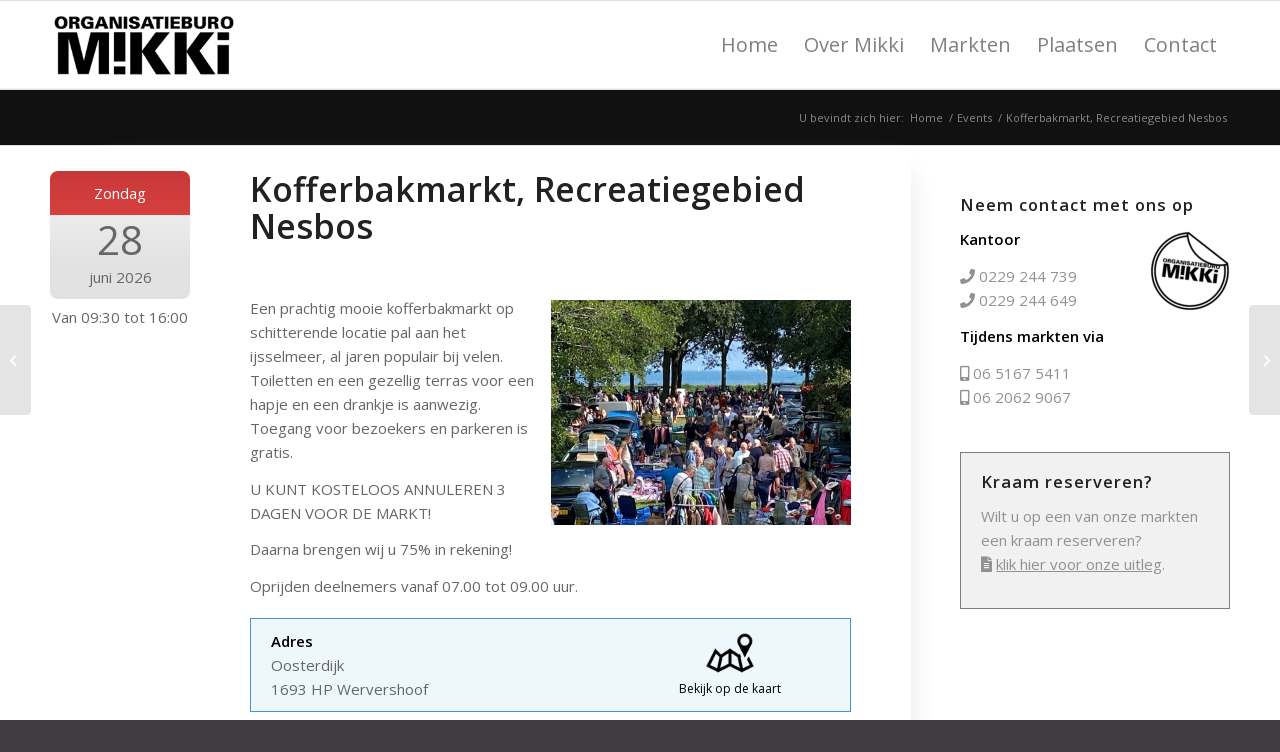

--- FILE ---
content_type: text/html; charset=UTF-8
request_url: https://www.mikki.nl/event/kofferbakmarkt-recreatiegebied-nesbos-6/
body_size: 19750
content:
<!DOCTYPE html>
<html lang="nl-NL" class="html_stretched responsive av-preloader-disabled  html_header_top html_logo_left html_main_nav_header html_menu_right html_slim html_header_sticky html_header_shrinking html_mobile_menu_phone html_header_searchicon_disabled html_content_align_center html_header_unstick_top_disabled html_header_stretch_disabled html_av-overlay-side html_av-overlay-side-classic html_69 html_av-submenu-noclone html_entry_id_10527 av-cookies-no-cookie-consent av-no-preview av-default-lightbox html_text_menu_active av-mobile-menu-switch-default">
<head>
<meta charset="UTF-8" />


<!-- mobile setting -->
<meta name="viewport" content="width=device-width, initial-scale=1">

<!-- Scripts/CSS and wp_head hook -->
<meta name='robots' content='index, follow, max-image-preview:large, max-snippet:-1, max-video-preview:-1' />
	<style>img:is([sizes="auto" i], [sizes^="auto," i]) { contain-intrinsic-size: 3000px 1500px }</style>
	
	<!-- This site is optimized with the Yoast SEO plugin v26.1.1 - https://yoast.com/wordpress/plugins/seo/ -->
	<title>Kofferbakmarkt, Recreatiegebied Nesbos - Mikki</title>
	<link rel="canonical" href="https://www.mikki.nl/event/kofferbakmarkt-recreatiegebied-nesbos-6/" />
	<meta property="og:locale" content="nl_NL" />
	<meta property="og:type" content="article" />
	<meta property="og:title" content="Kofferbakmarkt, Recreatiegebied Nesbos - Mikki" />
	<meta property="og:description" content="Een prachtig mooie kofferbakmarkt op schitterende locatie pal aan het ijsselmeer, al jaren populair bij velen. Toiletten en een gezellig terras voor een hapje en een drankje is aanwezig. Toegang voor bezoekers en parkeren is gratis. U KUNT KOSTELOOS ANNULEREN 3 DAGEN VOOR DE MARKT! Daarna brengen wij u 75% in rekening! Oprijden deelnemers vanaf [&hellip;]" />
	<meta property="og:url" content="https://www.mikki.nl/event/kofferbakmarkt-recreatiegebied-nesbos-6/" />
	<meta property="og:site_name" content="Mikki" />
	<meta property="article:modified_time" content="2026-01-14T19:22:44+00:00" />
	<meta property="og:image" content="https://www.mikki.nl/wp-content/uploads/2025/01/Nesbos-23.jpg" />
	<meta property="og:image:width" content="1920" />
	<meta property="og:image:height" content="1440" />
	<meta property="og:image:type" content="image/jpeg" />
	<meta name="twitter:card" content="summary_large_image" />
	<meta name="twitter:label1" content="Geschatte leestijd" />
	<meta name="twitter:data1" content="1 minuut" />
	<script type="application/ld+json" class="yoast-schema-graph">{"@context":"https://schema.org","@graph":[{"@type":"WebPage","@id":"https://www.mikki.nl/event/kofferbakmarkt-recreatiegebied-nesbos-6/","url":"https://www.mikki.nl/event/kofferbakmarkt-recreatiegebied-nesbos-6/","name":"Kofferbakmarkt, Recreatiegebied Nesbos - Mikki","isPartOf":{"@id":"https://www.mikki.nl/#website"},"primaryImageOfPage":{"@id":"https://www.mikki.nl/event/kofferbakmarkt-recreatiegebied-nesbos-6/#primaryimage"},"image":{"@id":"https://www.mikki.nl/event/kofferbakmarkt-recreatiegebied-nesbos-6/#primaryimage"},"thumbnailUrl":"https://www.mikki.nl/wp-content/uploads/2025/01/Nesbos-23-300x225.jpg","datePublished":"2026-01-14T19:05:23+00:00","dateModified":"2026-01-14T19:22:44+00:00","breadcrumb":{"@id":"https://www.mikki.nl/event/kofferbakmarkt-recreatiegebied-nesbos-6/#breadcrumb"},"inLanguage":"nl-NL","potentialAction":[{"@type":"ReadAction","target":["https://www.mikki.nl/event/kofferbakmarkt-recreatiegebied-nesbos-6/"]}]},{"@type":"ImageObject","inLanguage":"nl-NL","@id":"https://www.mikki.nl/event/kofferbakmarkt-recreatiegebied-nesbos-6/#primaryimage","url":"https://www.mikki.nl/wp-content/uploads/2025/01/Nesbos-23.jpg","contentUrl":"https://www.mikki.nl/wp-content/uploads/2025/01/Nesbos-23.jpg","width":1920,"height":1440},{"@type":"BreadcrumbList","@id":"https://www.mikki.nl/event/kofferbakmarkt-recreatiegebied-nesbos-6/#breadcrumb","itemListElement":[{"@type":"ListItem","position":1,"name":"Home","item":"https://www.mikki.nl/"},{"@type":"ListItem","position":2,"name":"Events","item":"https://www.mikki.nl/event/"},{"@type":"ListItem","position":3,"name":"Kofferbakmarkt, Recreatiegebied Nesbos"}]},{"@type":"WebSite","@id":"https://www.mikki.nl/#website","url":"https://www.mikki.nl/","name":"Mikki","description":"Evenementen","potentialAction":[{"@type":"SearchAction","target":{"@type":"EntryPoint","urlTemplate":"https://www.mikki.nl/?s={search_term_string}"},"query-input":{"@type":"PropertyValueSpecification","valueRequired":true,"valueName":"search_term_string"}}],"inLanguage":"nl-NL"}]}</script>
	<!-- / Yoast SEO plugin. -->


<link rel='dns-prefetch' href='//use.fontawesome.com' />
<link rel="alternate" type="application/rss+xml" title="Mikki &raquo; feed" href="https://www.mikki.nl/feed/" />
<link rel="alternate" type="application/rss+xml" title="Mikki &raquo; reacties feed" href="https://www.mikki.nl/comments/feed/" />

<!-- google webfont font replacement -->

			<script type='text/javascript'>

				(function() {

					/*	check if webfonts are disabled by user setting via cookie - or user must opt in.	*/
					var html = document.getElementsByTagName('html')[0];
					var cookie_check = html.className.indexOf('av-cookies-needs-opt-in') >= 0 || html.className.indexOf('av-cookies-can-opt-out') >= 0;
					var allow_continue = true;
					var silent_accept_cookie = html.className.indexOf('av-cookies-user-silent-accept') >= 0;

					if( cookie_check && ! silent_accept_cookie )
					{
						if( ! document.cookie.match(/aviaCookieConsent/) || html.className.indexOf('av-cookies-session-refused') >= 0 )
						{
							allow_continue = false;
						}
						else
						{
							if( ! document.cookie.match(/aviaPrivacyRefuseCookiesHideBar/) )
							{
								allow_continue = false;
							}
							else if( ! document.cookie.match(/aviaPrivacyEssentialCookiesEnabled/) )
							{
								allow_continue = false;
							}
							else if( document.cookie.match(/aviaPrivacyGoogleWebfontsDisabled/) )
							{
								allow_continue = false;
							}
						}
					}

					if( allow_continue )
					{
						var f = document.createElement('link');

						f.type 	= 'text/css';
						f.rel 	= 'stylesheet';
						f.href 	= 'https://fonts.googleapis.com/css?family=Open+Sans:400,600&display=auto';
						f.id 	= 'avia-google-webfont';

						document.getElementsByTagName('head')[0].appendChild(f);
					}
				})();

			</script>
			<script type="text/javascript">
/* <![CDATA[ */
window._wpemojiSettings = {"baseUrl":"https:\/\/s.w.org\/images\/core\/emoji\/16.0.1\/72x72\/","ext":".png","svgUrl":"https:\/\/s.w.org\/images\/core\/emoji\/16.0.1\/svg\/","svgExt":".svg","source":{"concatemoji":"https:\/\/www.mikki.nl\/wp-includes\/js\/wp-emoji-release.min.js?ver=6.8.3"}};
/*! This file is auto-generated */
!function(s,n){var o,i,e;function c(e){try{var t={supportTests:e,timestamp:(new Date).valueOf()};sessionStorage.setItem(o,JSON.stringify(t))}catch(e){}}function p(e,t,n){e.clearRect(0,0,e.canvas.width,e.canvas.height),e.fillText(t,0,0);var t=new Uint32Array(e.getImageData(0,0,e.canvas.width,e.canvas.height).data),a=(e.clearRect(0,0,e.canvas.width,e.canvas.height),e.fillText(n,0,0),new Uint32Array(e.getImageData(0,0,e.canvas.width,e.canvas.height).data));return t.every(function(e,t){return e===a[t]})}function u(e,t){e.clearRect(0,0,e.canvas.width,e.canvas.height),e.fillText(t,0,0);for(var n=e.getImageData(16,16,1,1),a=0;a<n.data.length;a++)if(0!==n.data[a])return!1;return!0}function f(e,t,n,a){switch(t){case"flag":return n(e,"\ud83c\udff3\ufe0f\u200d\u26a7\ufe0f","\ud83c\udff3\ufe0f\u200b\u26a7\ufe0f")?!1:!n(e,"\ud83c\udde8\ud83c\uddf6","\ud83c\udde8\u200b\ud83c\uddf6")&&!n(e,"\ud83c\udff4\udb40\udc67\udb40\udc62\udb40\udc65\udb40\udc6e\udb40\udc67\udb40\udc7f","\ud83c\udff4\u200b\udb40\udc67\u200b\udb40\udc62\u200b\udb40\udc65\u200b\udb40\udc6e\u200b\udb40\udc67\u200b\udb40\udc7f");case"emoji":return!a(e,"\ud83e\udedf")}return!1}function g(e,t,n,a){var r="undefined"!=typeof WorkerGlobalScope&&self instanceof WorkerGlobalScope?new OffscreenCanvas(300,150):s.createElement("canvas"),o=r.getContext("2d",{willReadFrequently:!0}),i=(o.textBaseline="top",o.font="600 32px Arial",{});return e.forEach(function(e){i[e]=t(o,e,n,a)}),i}function t(e){var t=s.createElement("script");t.src=e,t.defer=!0,s.head.appendChild(t)}"undefined"!=typeof Promise&&(o="wpEmojiSettingsSupports",i=["flag","emoji"],n.supports={everything:!0,everythingExceptFlag:!0},e=new Promise(function(e){s.addEventListener("DOMContentLoaded",e,{once:!0})}),new Promise(function(t){var n=function(){try{var e=JSON.parse(sessionStorage.getItem(o));if("object"==typeof e&&"number"==typeof e.timestamp&&(new Date).valueOf()<e.timestamp+604800&&"object"==typeof e.supportTests)return e.supportTests}catch(e){}return null}();if(!n){if("undefined"!=typeof Worker&&"undefined"!=typeof OffscreenCanvas&&"undefined"!=typeof URL&&URL.createObjectURL&&"undefined"!=typeof Blob)try{var e="postMessage("+g.toString()+"("+[JSON.stringify(i),f.toString(),p.toString(),u.toString()].join(",")+"));",a=new Blob([e],{type:"text/javascript"}),r=new Worker(URL.createObjectURL(a),{name:"wpTestEmojiSupports"});return void(r.onmessage=function(e){c(n=e.data),r.terminate(),t(n)})}catch(e){}c(n=g(i,f,p,u))}t(n)}).then(function(e){for(var t in e)n.supports[t]=e[t],n.supports.everything=n.supports.everything&&n.supports[t],"flag"!==t&&(n.supports.everythingExceptFlag=n.supports.everythingExceptFlag&&n.supports[t]);n.supports.everythingExceptFlag=n.supports.everythingExceptFlag&&!n.supports.flag,n.DOMReady=!1,n.readyCallback=function(){n.DOMReady=!0}}).then(function(){return e}).then(function(){var e;n.supports.everything||(n.readyCallback(),(e=n.source||{}).concatemoji?t(e.concatemoji):e.wpemoji&&e.twemoji&&(t(e.twemoji),t(e.wpemoji)))}))}((window,document),window._wpemojiSettings);
/* ]]> */
</script>
<style id='wp-emoji-styles-inline-css' type='text/css'>

	img.wp-smiley, img.emoji {
		display: inline !important;
		border: none !important;
		box-shadow: none !important;
		height: 1em !important;
		width: 1em !important;
		margin: 0 0.07em !important;
		vertical-align: -0.1em !important;
		background: none !important;
		padding: 0 !important;
	}
</style>
<link rel='stylesheet' id='wp-block-library-css' href='https://www.mikki.nl/wp-includes/css/dist/block-library/style.min.css?ver=6.8.3' type='text/css' media='all' />
<style id='font-awesome-svg-styles-default-inline-css' type='text/css'>
.svg-inline--fa {
  display: inline-block;
  height: 1em;
  overflow: visible;
  vertical-align: -.125em;
}
</style>
<link rel='stylesheet' id='font-awesome-svg-styles-css' href='https://www.mikki.nl/wp-content/uploads/font-awesome/v5.8.1/css/svg-with-js.css' type='text/css' media='all' />
<style id='font-awesome-svg-styles-inline-css' type='text/css'>
   .wp-block-font-awesome-icon svg::before,
   .wp-rich-text-font-awesome-icon svg::before {content: unset;}
</style>
<style id='global-styles-inline-css' type='text/css'>
:root{--wp--preset--aspect-ratio--square: 1;--wp--preset--aspect-ratio--4-3: 4/3;--wp--preset--aspect-ratio--3-4: 3/4;--wp--preset--aspect-ratio--3-2: 3/2;--wp--preset--aspect-ratio--2-3: 2/3;--wp--preset--aspect-ratio--16-9: 16/9;--wp--preset--aspect-ratio--9-16: 9/16;--wp--preset--color--black: #000000;--wp--preset--color--cyan-bluish-gray: #abb8c3;--wp--preset--color--white: #ffffff;--wp--preset--color--pale-pink: #f78da7;--wp--preset--color--vivid-red: #cf2e2e;--wp--preset--color--luminous-vivid-orange: #ff6900;--wp--preset--color--luminous-vivid-amber: #fcb900;--wp--preset--color--light-green-cyan: #7bdcb5;--wp--preset--color--vivid-green-cyan: #00d084;--wp--preset--color--pale-cyan-blue: #8ed1fc;--wp--preset--color--vivid-cyan-blue: #0693e3;--wp--preset--color--vivid-purple: #9b51e0;--wp--preset--color--metallic-red: #b02b2c;--wp--preset--color--maximum-yellow-red: #edae44;--wp--preset--color--yellow-sun: #eeee22;--wp--preset--color--palm-leaf: #83a846;--wp--preset--color--aero: #7bb0e7;--wp--preset--color--old-lavender: #745f7e;--wp--preset--color--steel-teal: #5f8789;--wp--preset--color--raspberry-pink: #d65799;--wp--preset--color--medium-turquoise: #4ecac2;--wp--preset--gradient--vivid-cyan-blue-to-vivid-purple: linear-gradient(135deg,rgba(6,147,227,1) 0%,rgb(155,81,224) 100%);--wp--preset--gradient--light-green-cyan-to-vivid-green-cyan: linear-gradient(135deg,rgb(122,220,180) 0%,rgb(0,208,130) 100%);--wp--preset--gradient--luminous-vivid-amber-to-luminous-vivid-orange: linear-gradient(135deg,rgba(252,185,0,1) 0%,rgba(255,105,0,1) 100%);--wp--preset--gradient--luminous-vivid-orange-to-vivid-red: linear-gradient(135deg,rgba(255,105,0,1) 0%,rgb(207,46,46) 100%);--wp--preset--gradient--very-light-gray-to-cyan-bluish-gray: linear-gradient(135deg,rgb(238,238,238) 0%,rgb(169,184,195) 100%);--wp--preset--gradient--cool-to-warm-spectrum: linear-gradient(135deg,rgb(74,234,220) 0%,rgb(151,120,209) 20%,rgb(207,42,186) 40%,rgb(238,44,130) 60%,rgb(251,105,98) 80%,rgb(254,248,76) 100%);--wp--preset--gradient--blush-light-purple: linear-gradient(135deg,rgb(255,206,236) 0%,rgb(152,150,240) 100%);--wp--preset--gradient--blush-bordeaux: linear-gradient(135deg,rgb(254,205,165) 0%,rgb(254,45,45) 50%,rgb(107,0,62) 100%);--wp--preset--gradient--luminous-dusk: linear-gradient(135deg,rgb(255,203,112) 0%,rgb(199,81,192) 50%,rgb(65,88,208) 100%);--wp--preset--gradient--pale-ocean: linear-gradient(135deg,rgb(255,245,203) 0%,rgb(182,227,212) 50%,rgb(51,167,181) 100%);--wp--preset--gradient--electric-grass: linear-gradient(135deg,rgb(202,248,128) 0%,rgb(113,206,126) 100%);--wp--preset--gradient--midnight: linear-gradient(135deg,rgb(2,3,129) 0%,rgb(40,116,252) 100%);--wp--preset--font-size--small: 1rem;--wp--preset--font-size--medium: 1.125rem;--wp--preset--font-size--large: 1.75rem;--wp--preset--font-size--x-large: clamp(1.75rem, 3vw, 2.25rem);--wp--preset--spacing--20: 0.44rem;--wp--preset--spacing--30: 0.67rem;--wp--preset--spacing--40: 1rem;--wp--preset--spacing--50: 1.5rem;--wp--preset--spacing--60: 2.25rem;--wp--preset--spacing--70: 3.38rem;--wp--preset--spacing--80: 5.06rem;--wp--preset--shadow--natural: 6px 6px 9px rgba(0, 0, 0, 0.2);--wp--preset--shadow--deep: 12px 12px 50px rgba(0, 0, 0, 0.4);--wp--preset--shadow--sharp: 6px 6px 0px rgba(0, 0, 0, 0.2);--wp--preset--shadow--outlined: 6px 6px 0px -3px rgba(255, 255, 255, 1), 6px 6px rgba(0, 0, 0, 1);--wp--preset--shadow--crisp: 6px 6px 0px rgba(0, 0, 0, 1);}:root { --wp--style--global--content-size: 800px;--wp--style--global--wide-size: 1130px; }:where(body) { margin: 0; }.wp-site-blocks > .alignleft { float: left; margin-right: 2em; }.wp-site-blocks > .alignright { float: right; margin-left: 2em; }.wp-site-blocks > .aligncenter { justify-content: center; margin-left: auto; margin-right: auto; }:where(.is-layout-flex){gap: 0.5em;}:where(.is-layout-grid){gap: 0.5em;}.is-layout-flow > .alignleft{float: left;margin-inline-start: 0;margin-inline-end: 2em;}.is-layout-flow > .alignright{float: right;margin-inline-start: 2em;margin-inline-end: 0;}.is-layout-flow > .aligncenter{margin-left: auto !important;margin-right: auto !important;}.is-layout-constrained > .alignleft{float: left;margin-inline-start: 0;margin-inline-end: 2em;}.is-layout-constrained > .alignright{float: right;margin-inline-start: 2em;margin-inline-end: 0;}.is-layout-constrained > .aligncenter{margin-left: auto !important;margin-right: auto !important;}.is-layout-constrained > :where(:not(.alignleft):not(.alignright):not(.alignfull)){max-width: var(--wp--style--global--content-size);margin-left: auto !important;margin-right: auto !important;}.is-layout-constrained > .alignwide{max-width: var(--wp--style--global--wide-size);}body .is-layout-flex{display: flex;}.is-layout-flex{flex-wrap: wrap;align-items: center;}.is-layout-flex > :is(*, div){margin: 0;}body .is-layout-grid{display: grid;}.is-layout-grid > :is(*, div){margin: 0;}body{padding-top: 0px;padding-right: 0px;padding-bottom: 0px;padding-left: 0px;}a:where(:not(.wp-element-button)){text-decoration: underline;}:root :where(.wp-element-button, .wp-block-button__link){background-color: #32373c;border-width: 0;color: #fff;font-family: inherit;font-size: inherit;line-height: inherit;padding: calc(0.667em + 2px) calc(1.333em + 2px);text-decoration: none;}.has-black-color{color: var(--wp--preset--color--black) !important;}.has-cyan-bluish-gray-color{color: var(--wp--preset--color--cyan-bluish-gray) !important;}.has-white-color{color: var(--wp--preset--color--white) !important;}.has-pale-pink-color{color: var(--wp--preset--color--pale-pink) !important;}.has-vivid-red-color{color: var(--wp--preset--color--vivid-red) !important;}.has-luminous-vivid-orange-color{color: var(--wp--preset--color--luminous-vivid-orange) !important;}.has-luminous-vivid-amber-color{color: var(--wp--preset--color--luminous-vivid-amber) !important;}.has-light-green-cyan-color{color: var(--wp--preset--color--light-green-cyan) !important;}.has-vivid-green-cyan-color{color: var(--wp--preset--color--vivid-green-cyan) !important;}.has-pale-cyan-blue-color{color: var(--wp--preset--color--pale-cyan-blue) !important;}.has-vivid-cyan-blue-color{color: var(--wp--preset--color--vivid-cyan-blue) !important;}.has-vivid-purple-color{color: var(--wp--preset--color--vivid-purple) !important;}.has-metallic-red-color{color: var(--wp--preset--color--metallic-red) !important;}.has-maximum-yellow-red-color{color: var(--wp--preset--color--maximum-yellow-red) !important;}.has-yellow-sun-color{color: var(--wp--preset--color--yellow-sun) !important;}.has-palm-leaf-color{color: var(--wp--preset--color--palm-leaf) !important;}.has-aero-color{color: var(--wp--preset--color--aero) !important;}.has-old-lavender-color{color: var(--wp--preset--color--old-lavender) !important;}.has-steel-teal-color{color: var(--wp--preset--color--steel-teal) !important;}.has-raspberry-pink-color{color: var(--wp--preset--color--raspberry-pink) !important;}.has-medium-turquoise-color{color: var(--wp--preset--color--medium-turquoise) !important;}.has-black-background-color{background-color: var(--wp--preset--color--black) !important;}.has-cyan-bluish-gray-background-color{background-color: var(--wp--preset--color--cyan-bluish-gray) !important;}.has-white-background-color{background-color: var(--wp--preset--color--white) !important;}.has-pale-pink-background-color{background-color: var(--wp--preset--color--pale-pink) !important;}.has-vivid-red-background-color{background-color: var(--wp--preset--color--vivid-red) !important;}.has-luminous-vivid-orange-background-color{background-color: var(--wp--preset--color--luminous-vivid-orange) !important;}.has-luminous-vivid-amber-background-color{background-color: var(--wp--preset--color--luminous-vivid-amber) !important;}.has-light-green-cyan-background-color{background-color: var(--wp--preset--color--light-green-cyan) !important;}.has-vivid-green-cyan-background-color{background-color: var(--wp--preset--color--vivid-green-cyan) !important;}.has-pale-cyan-blue-background-color{background-color: var(--wp--preset--color--pale-cyan-blue) !important;}.has-vivid-cyan-blue-background-color{background-color: var(--wp--preset--color--vivid-cyan-blue) !important;}.has-vivid-purple-background-color{background-color: var(--wp--preset--color--vivid-purple) !important;}.has-metallic-red-background-color{background-color: var(--wp--preset--color--metallic-red) !important;}.has-maximum-yellow-red-background-color{background-color: var(--wp--preset--color--maximum-yellow-red) !important;}.has-yellow-sun-background-color{background-color: var(--wp--preset--color--yellow-sun) !important;}.has-palm-leaf-background-color{background-color: var(--wp--preset--color--palm-leaf) !important;}.has-aero-background-color{background-color: var(--wp--preset--color--aero) !important;}.has-old-lavender-background-color{background-color: var(--wp--preset--color--old-lavender) !important;}.has-steel-teal-background-color{background-color: var(--wp--preset--color--steel-teal) !important;}.has-raspberry-pink-background-color{background-color: var(--wp--preset--color--raspberry-pink) !important;}.has-medium-turquoise-background-color{background-color: var(--wp--preset--color--medium-turquoise) !important;}.has-black-border-color{border-color: var(--wp--preset--color--black) !important;}.has-cyan-bluish-gray-border-color{border-color: var(--wp--preset--color--cyan-bluish-gray) !important;}.has-white-border-color{border-color: var(--wp--preset--color--white) !important;}.has-pale-pink-border-color{border-color: var(--wp--preset--color--pale-pink) !important;}.has-vivid-red-border-color{border-color: var(--wp--preset--color--vivid-red) !important;}.has-luminous-vivid-orange-border-color{border-color: var(--wp--preset--color--luminous-vivid-orange) !important;}.has-luminous-vivid-amber-border-color{border-color: var(--wp--preset--color--luminous-vivid-amber) !important;}.has-light-green-cyan-border-color{border-color: var(--wp--preset--color--light-green-cyan) !important;}.has-vivid-green-cyan-border-color{border-color: var(--wp--preset--color--vivid-green-cyan) !important;}.has-pale-cyan-blue-border-color{border-color: var(--wp--preset--color--pale-cyan-blue) !important;}.has-vivid-cyan-blue-border-color{border-color: var(--wp--preset--color--vivid-cyan-blue) !important;}.has-vivid-purple-border-color{border-color: var(--wp--preset--color--vivid-purple) !important;}.has-metallic-red-border-color{border-color: var(--wp--preset--color--metallic-red) !important;}.has-maximum-yellow-red-border-color{border-color: var(--wp--preset--color--maximum-yellow-red) !important;}.has-yellow-sun-border-color{border-color: var(--wp--preset--color--yellow-sun) !important;}.has-palm-leaf-border-color{border-color: var(--wp--preset--color--palm-leaf) !important;}.has-aero-border-color{border-color: var(--wp--preset--color--aero) !important;}.has-old-lavender-border-color{border-color: var(--wp--preset--color--old-lavender) !important;}.has-steel-teal-border-color{border-color: var(--wp--preset--color--steel-teal) !important;}.has-raspberry-pink-border-color{border-color: var(--wp--preset--color--raspberry-pink) !important;}.has-medium-turquoise-border-color{border-color: var(--wp--preset--color--medium-turquoise) !important;}.has-vivid-cyan-blue-to-vivid-purple-gradient-background{background: var(--wp--preset--gradient--vivid-cyan-blue-to-vivid-purple) !important;}.has-light-green-cyan-to-vivid-green-cyan-gradient-background{background: var(--wp--preset--gradient--light-green-cyan-to-vivid-green-cyan) !important;}.has-luminous-vivid-amber-to-luminous-vivid-orange-gradient-background{background: var(--wp--preset--gradient--luminous-vivid-amber-to-luminous-vivid-orange) !important;}.has-luminous-vivid-orange-to-vivid-red-gradient-background{background: var(--wp--preset--gradient--luminous-vivid-orange-to-vivid-red) !important;}.has-very-light-gray-to-cyan-bluish-gray-gradient-background{background: var(--wp--preset--gradient--very-light-gray-to-cyan-bluish-gray) !important;}.has-cool-to-warm-spectrum-gradient-background{background: var(--wp--preset--gradient--cool-to-warm-spectrum) !important;}.has-blush-light-purple-gradient-background{background: var(--wp--preset--gradient--blush-light-purple) !important;}.has-blush-bordeaux-gradient-background{background: var(--wp--preset--gradient--blush-bordeaux) !important;}.has-luminous-dusk-gradient-background{background: var(--wp--preset--gradient--luminous-dusk) !important;}.has-pale-ocean-gradient-background{background: var(--wp--preset--gradient--pale-ocean) !important;}.has-electric-grass-gradient-background{background: var(--wp--preset--gradient--electric-grass) !important;}.has-midnight-gradient-background{background: var(--wp--preset--gradient--midnight) !important;}.has-small-font-size{font-size: var(--wp--preset--font-size--small) !important;}.has-medium-font-size{font-size: var(--wp--preset--font-size--medium) !important;}.has-large-font-size{font-size: var(--wp--preset--font-size--large) !important;}.has-x-large-font-size{font-size: var(--wp--preset--font-size--x-large) !important;}
:where(.wp-block-post-template.is-layout-flex){gap: 1.25em;}:where(.wp-block-post-template.is-layout-grid){gap: 1.25em;}
:where(.wp-block-columns.is-layout-flex){gap: 2em;}:where(.wp-block-columns.is-layout-grid){gap: 2em;}
:root :where(.wp-block-pullquote){font-size: 1.5em;line-height: 1.6;}
</style>
<link rel='stylesheet' id='paytium-public-css' href='https://www.mikki.nl/wp-content/plugins/paytium/public/css/public.css?ver=4.4.16' type='text/css' media='all' />
<link rel='stylesheet' id='paytium-jquery-ui-css' href='https://www.mikki.nl/wp-content/plugins/paytium/public/css/jquery-ui.css?ver=4.4.16' type='text/css' media='all' />
<link rel='stylesheet' id='font-awesome-official-css' href='https://use.fontawesome.com/releases/v5.8.1/css/all.css' type='text/css' media='all' integrity="sha384-50oBUHEmvpQ+1lW4y57PTFmhCaXp0ML5d60M1M7uH2+nqUivzIebhndOJK28anvf" crossorigin="anonymous" />
<link rel='stylesheet' id='avia-merged-styles-css' href='https://www.mikki.nl/wp-content/uploads/dynamic_avia/avia-merged-styles-a13555d7c8fabafd8d342a0eb3abe741---6947fc15c04e5.css' type='text/css' media='all' />
<link rel='stylesheet' id='font-awesome-official-v4shim-css' href='https://use.fontawesome.com/releases/v5.8.1/css/v4-shims.css' type='text/css' media='all' integrity="sha384-knhdgIEP1JBPHETtXGyUk1FXV22kd1ZAN8yyExweAKAfztV5+kSBjUff4pHDG38c" crossorigin="anonymous" />
<style id='font-awesome-official-v4shim-inline-css' type='text/css'>
@font-face {
font-family: "FontAwesome";
font-display: block;
src: url("https://use.fontawesome.com/releases/v5.8.1/webfonts/fa-brands-400.eot"),
		url("https://use.fontawesome.com/releases/v5.8.1/webfonts/fa-brands-400.eot?#iefix") format("embedded-opentype"),
		url("https://use.fontawesome.com/releases/v5.8.1/webfonts/fa-brands-400.woff2") format("woff2"),
		url("https://use.fontawesome.com/releases/v5.8.1/webfonts/fa-brands-400.woff") format("woff"),
		url("https://use.fontawesome.com/releases/v5.8.1/webfonts/fa-brands-400.ttf") format("truetype"),
		url("https://use.fontawesome.com/releases/v5.8.1/webfonts/fa-brands-400.svg#fontawesome") format("svg");
}

@font-face {
font-family: "FontAwesome";
font-display: block;
src: url("https://use.fontawesome.com/releases/v5.8.1/webfonts/fa-solid-900.eot"),
		url("https://use.fontawesome.com/releases/v5.8.1/webfonts/fa-solid-900.eot?#iefix") format("embedded-opentype"),
		url("https://use.fontawesome.com/releases/v5.8.1/webfonts/fa-solid-900.woff2") format("woff2"),
		url("https://use.fontawesome.com/releases/v5.8.1/webfonts/fa-solid-900.woff") format("woff"),
		url("https://use.fontawesome.com/releases/v5.8.1/webfonts/fa-solid-900.ttf") format("truetype"),
		url("https://use.fontawesome.com/releases/v5.8.1/webfonts/fa-solid-900.svg#fontawesome") format("svg");
}

@font-face {
font-family: "FontAwesome";
font-display: block;
src: url("https://use.fontawesome.com/releases/v5.8.1/webfonts/fa-regular-400.eot"),
		url("https://use.fontawesome.com/releases/v5.8.1/webfonts/fa-regular-400.eot?#iefix") format("embedded-opentype"),
		url("https://use.fontawesome.com/releases/v5.8.1/webfonts/fa-regular-400.woff2") format("woff2"),
		url("https://use.fontawesome.com/releases/v5.8.1/webfonts/fa-regular-400.woff") format("woff"),
		url("https://use.fontawesome.com/releases/v5.8.1/webfonts/fa-regular-400.ttf") format("truetype"),
		url("https://use.fontawesome.com/releases/v5.8.1/webfonts/fa-regular-400.svg#fontawesome") format("svg");
unicode-range: U+F004-F005,U+F007,U+F017,U+F022,U+F024,U+F02E,U+F03E,U+F044,U+F057-F059,U+F06E,U+F070,U+F075,U+F07B-F07C,U+F080,U+F086,U+F089,U+F094,U+F09D,U+F0A0,U+F0A4-F0A7,U+F0C5,U+F0C7-F0C8,U+F0E0,U+F0EB,U+F0F3,U+F0F8,U+F0FE,U+F111,U+F118-F11A,U+F11C,U+F133,U+F144,U+F146,U+F14A,U+F14D-F14E,U+F150-F152,U+F15B-F15C,U+F164-F165,U+F185-F186,U+F191-F192,U+F1AD,U+F1C1-F1C9,U+F1CD,U+F1D8,U+F1E3,U+F1EA,U+F1F6,U+F1F9,U+F20A,U+F247-F249,U+F24D,U+F254-F25B,U+F25D,U+F267,U+F271-F274,U+F279,U+F28B,U+F28D,U+F2B5-F2B6,U+F2B9,U+F2BB,U+F2BD,U+F2C1-F2C2,U+F2D0,U+F2D2,U+F2DC,U+F2ED,U+F328,U+F358-F35B,U+F3A5,U+F3D1,U+F410,U+F4AD;
}
</style>
<script type="text/javascript" id="jquery-core-js-extra">
/* <![CDATA[ */
var mk_ajax = {"url":"https:\/\/www.mikki.nl\/wp-admin\/admin-ajax.php","admin_url":"https:\/\/www.mikki.nl\/wp-admin\/images"};
/* ]]> */
</script>
<script type="text/javascript" src="https://www.mikki.nl/wp-includes/js/jquery/jquery.min.js?ver=3.7.1" id="jquery-core-js"></script>
<script type="text/javascript" src="https://www.mikki.nl/wp-includes/js/jquery/jquery-migrate.min.js?ver=3.4.1" id="jquery-migrate-js"></script>
<script type="text/javascript" src="https://www.mikki.nl/wp-content/uploads/dynamic_avia/avia-head-scripts-b08126a0639d4748b54f89473acd46af---6947fc15cc643.js" id="avia-head-scripts-js"></script>
<link rel="https://api.w.org/" href="https://www.mikki.nl/wp-json/" /><link rel="EditURI" type="application/rsd+xml" title="RSD" href="https://www.mikki.nl/xmlrpc.php?rsd" />
<meta name="generator" content="WordPress 6.8.3" />
<link rel='shortlink' href='https://www.mikki.nl/?p=10527' />
<link rel="alternate" title="oEmbed (JSON)" type="application/json+oembed" href="https://www.mikki.nl/wp-json/oembed/1.0/embed?url=https%3A%2F%2Fwww.mikki.nl%2Fevent%2Fkofferbakmarkt-recreatiegebied-nesbos-6%2F" />
<link rel="alternate" title="oEmbed (XML)" type="text/xml+oembed" href="https://www.mikki.nl/wp-json/oembed/1.0/embed?url=https%3A%2F%2Fwww.mikki.nl%2Fevent%2Fkofferbakmarkt-recreatiegebied-nesbos-6%2F&#038;format=xml" />
<link rel="profile" href="https://gmpg.org/xfn/11" />
<link rel="alternate" type="application/rss+xml" title="Mikki RSS2 Feed" href="https://www.mikki.nl/feed/" />
<link rel="pingback" href="https://www.mikki.nl/xmlrpc.php" />
<!--[if lt IE 9]><script src="https://www.mikki.nl/wp-content/themes/enfold/js/html5shiv.js"></script><![endif]-->
<link rel="icon" href="https://www.mikki.nl/wp-content/uploads/2019/04/mikki-favicon.png" type="image/png">

<!-- To speed up the rendering and to display the site as fast as possible to the user we include some styles and scripts for above the fold content inline -->
<script type="text/javascript">'use strict';var avia_is_mobile=!1;if(/Android|webOS|iPhone|iPad|iPod|BlackBerry|IEMobile|Opera Mini/i.test(navigator.userAgent)&&'ontouchstart' in document.documentElement){avia_is_mobile=!0;document.documentElement.className+=' avia_mobile '}
else{document.documentElement.className+=' avia_desktop '};document.documentElement.className+=' js_active ';(function(){var e=['-webkit-','-moz-','-ms-',''],n='',o=!1,a=!1;for(var t in e){if(e[t]+'transform' in document.documentElement.style){o=!0;n=e[t]+'transform'};if(e[t]+'perspective' in document.documentElement.style){a=!0}};if(o){document.documentElement.className+=' avia_transform '};if(a){document.documentElement.className+=' avia_transform3d '};if(typeof document.getElementsByClassName=='function'&&typeof document.documentElement.getBoundingClientRect=='function'&&avia_is_mobile==!1){if(n&&window.innerHeight>0){setTimeout(function(){var e=0,o={},a=0,t=document.getElementsByClassName('av-parallax'),i=window.pageYOffset||document.documentElement.scrollTop;for(e=0;e<t.length;e++){t[e].style.top='0px';o=t[e].getBoundingClientRect();a=Math.ceil((window.innerHeight+i-o.top)*0.3);t[e].style[n]='translate(0px, '+a+'px)';t[e].style.top='auto';t[e].className+=' enabled-parallax '}},50)}}})();</script>		<style type="text/css" id="wp-custom-css">
			.archive .event-terms {
    display: block;
}

.archive .post_author_timeline,
.archive .post_delimiter,
.eventhomethird-cl + span.hidden {
    display: none;
}

.event-terms {
    clear: both;
    display: block
}

.multi-big .post_author_timeline, .single-small .post_author_timeline {
    border: 0
}

.archive article {
    border-bottom: 1px solid #e1e1e1;
}


.archive .event-taxonomy {
    margin-bottom: 20px
}

.archive .eventcity a {
    color: #000000
}

.archive .eventcity a:hover {
    color: #000000
}

.eventhomepage-cl {
    margin: 0 -15px;
    box-sizing: border-box;
    clear: both;
}

.displaydatetime {
    clear: both
}

.displaydate {
    margin: 0 auto;
    float: none;
}

.eventfirst-cl,
.eventhomesecond-cl,
.eventhomethird-cl {
    float: left;
    margin-left: 0;
    margin-right: 0;
    padding: 0 15px;
    margin-bottom: 25px;
}

.event-terms + .event-terms {
    margin-top: 8px
}

.eventhomethird-cl .event-taxonomy {
    margin-top: 0
}

.displaydate {
    width: 100% !important;
    min-width: 140px;
}

.eventhomesecond-cl.event-content-second {
    margin-right: 0 !important
}

.eventfirst-cl {
    width: 22%;
    /*max-width:140px;*/

}

div#footer {
    padding-top: 0;
    padding-bottom: 0
}

.eventhomesecond-cl {
    width: 56%;

}

.eventhomethird-cl {
    /* max-width: 100px;*/
    width: 22%;

}

.eventreserveren {
/*    background: none;*/
    color: #FFFFFF;
    padding: 0;
    border: 0;
}

.eventreserveren a {
    display: inline-block;
    background-image: linear-gradient(#3F95D7, #41AFD7);
    color: #FFFFFF;
    padding: 10px 16px;
    border-radius: 6px;
    text-align: center;
}

.eventreserveren a {
    color: #fff
}

.container .entry-content-wrapper .av-enable-shadow {
    box-shadow: none !important;
    padding-top: 0
}

.entry-content .container_wrap {
    border-top: 0
}

.event-terms .eventcity {
    display: inline-block;
    line-height: 12px;
    padding: 0 6px;
    margin: 0 2px 6px 0;
		font-size: 12px;
}

.archive .event-terms .eventcity {
    display: inline-block;
    line-height: 22px;
    padding: 0 6px;
    margin: 0 2px 6px 0
}


.eventcity {
    padding: 0;
}

.eventcity a {
    padding: 6px 6px;
    display: block
}

/*.eventcity {white-space: nowrap}*/
.eventhomethird-cl .eventcity {

    line-height: 1.3;

}

.eventhomethird-cl .eventcity,
.archive .eventcity {
    display: inline-block;
    margin-bottom: 6px;
}

.eventreserveren a:hover,
.eventreserveren a:active {
    color: #000;
    text-decoration: none;
    background-image: linear-gradient(#48a6ef, #4ec8f5);
}

.content {
    padding-top: 25px;
    padding-bottom: 30px;
}

.eventhomepage-cl {
    margin-top: 25px;
}

.event-taxonomy + article .eventhomepage-cl {
    margin-top: 0;
}

@media (max-width: 420px) {
    .eventreserveren a {
        width: 100%;
        padding: 14px 16px
    }
}

@media (min-width: 871px) and (max-width: 1200px) {
    .eventfirst-cl {
        width: 30%
    }

    .eventhomesecond-cl {
        width: 70%
    }
}

@media (max-width: 1200px) {
    .eventhomethird-cl {
        width: 100%;
        padding-bottom: 5px
    }

    .event-taxonomy {
        float: left;
        margin: 0 !important;
        padding-top: 12px
    }

    .archive .event-taxonomy {
        margin-bottom: 20px !important;
    }

    .eventhomethird-cl .eventcity {
        margin-bottom: 0
    }

    .eventreserveren, .eventuitverkocht {
        float: right
    }

    .post-entry > div.event-taxonomy:first-child {
        margin-bottom: 20px !important
    }
}

@media (min-width: 870px) and (max-width: 997px) {
    .eventfirst-cl {
        min-width: 160px
    }

}

@media (max-width: 870px) {
    .eventfirst-cl {
        float: none;
        margin: 0 auto;
    }

    .eventhomesecond-cl {
        width: 100%;
        float: none;
        margin-top: 20px !important;
    }

    .single-event #eventfirst {
        width: 100%;
        padding-right: 60px
    }

    .single-event .displaydate {
        float: none;
        margin: 0 auto
    }

    .eventcity a {
        font-size: 16px;
        line-height: 25px;
    }

    .displaydatetime {
        font-size: 17px;
    }

    #footer .widget {
        margin: 5px 0 5px;
    }

    .eventfirst-cl {
        padding-bottom: 20px
    }

    .eventfirst-cl, .eventhomesecond-cl, .eventhomethird-cl {
        width: 100%
    }

    .displaydate,
    .eventreserveren a {
        width: 100%;
        max-width: 280px
    }

    .eventreserveren a {
        max-width: 298px;
        font-size: 18px
    }

    .eventreserveren {
        text-align: center;
        display: block;
    }

    .eventreserveren a {
        margin: 0 auto;
        padding: 16px 32px
    }

    .single-event .eventcontent {
        padding-right: 0;
        overflow: visible
    }

    .single-event #eventfirst {
        padding-right: 0;
        margin-right: 0
    }

    .sidebar_shadow .sidebar_right .content.av-enable-shadow {
        box-shadow: none
    }

    .eventhomethird-cl .eventcity {
        margin-bottom: 20px
    }

    .event-taxonomy, .eventuitverkocht, .eventreserveren {
        float: none
    }

    .title_container .breadcrumb {
        margin-top: 0;
        top: 10px
    }
}

@media (min-width: 768px) {	.archive article {margin-right: 50px;
	width: auto;}}

@media (min-width: 871px) {	
    .eventhomepage-cl {
        width: 100%
    }   

}

@media (max-width: 480px) {
    .responsive #top #wrap_all .container {
        width: 100%;
        max-width: 100%;
        padding-left: 15px;
        padding-right: 15px;
    }

    .eventfirst-cl, .eventfirst-cl .displaydate {
        width: 100%
    }

    .single-event .displaydate {
        width: 100%
    }

    .responsive .title_container .breadcrumb {
        left: 15px
    }
}

.home span.eventcity {
    padding: 6px 6px;
}

.av-share-box ul li a {
	padding: 15px 10px;
}



#menu-item-6274 ul.sub-menu {
    display: grid !important;
    grid-template-columns: repeat(3, 1fr);
	width: 400%;
	top: 100%;
	left: -300%;
}
		</style>
		<style type="text/css">
		@font-face {font-family: 'entypo-fontello'; font-weight: normal; font-style: normal; font-display: auto;
		src: url('https://www.mikki.nl/wp-content/themes/enfold/config-templatebuilder/avia-template-builder/assets/fonts/entypo-fontello.woff2') format('woff2'),
		url('https://www.mikki.nl/wp-content/themes/enfold/config-templatebuilder/avia-template-builder/assets/fonts/entypo-fontello.woff') format('woff'),
		url('https://www.mikki.nl/wp-content/themes/enfold/config-templatebuilder/avia-template-builder/assets/fonts/entypo-fontello.ttf') format('truetype'),
		url('https://www.mikki.nl/wp-content/themes/enfold/config-templatebuilder/avia-template-builder/assets/fonts/entypo-fontello.svg#entypo-fontello') format('svg'),
		url('https://www.mikki.nl/wp-content/themes/enfold/config-templatebuilder/avia-template-builder/assets/fonts/entypo-fontello.eot'),
		url('https://www.mikki.nl/wp-content/themes/enfold/config-templatebuilder/avia-template-builder/assets/fonts/entypo-fontello.eot?#iefix') format('embedded-opentype');
		} #top .avia-font-entypo-fontello, body .avia-font-entypo-fontello, html body [data-av_iconfont='entypo-fontello']:before{ font-family: 'entypo-fontello'; }
		</style>

<!--
Debugging Info for Theme support: 

Theme: Enfold
Version: 5.7.1
Installed: enfold
AviaFramework Version: 5.6
AviaBuilder Version: 5.3
aviaElementManager Version: 1.0.1
- - - - - - - - - - -
ChildTheme: Enfold Child
ChildTheme Version: 1.0
ChildTheme Installed: enfold

- - - - - - - - - - -
ML:512-PU:125-PLA:16
WP:6.8.3
Compress: CSS:all theme files - JS:all theme files
Updates: enabled - token has changed and not verified
PLAu:15
-->
</head>

<body id="top" class="wp-singular event-template-default single single-event postid-10527 wp-theme-enfold wp-child-theme-enfold-child stretched sidebar_shadow rtl_columns av-curtain-numeric open_sans  avia-responsive-images-support" itemscope="itemscope" itemtype="https://schema.org/WebPage" >

	
	<div id='wrap_all'>

	
<header id='header' class='all_colors header_color light_bg_color  av_header_top av_logo_left av_main_nav_header av_menu_right av_slim av_header_sticky av_header_shrinking av_header_stretch_disabled av_mobile_menu_phone av_header_searchicon_disabled av_header_unstick_top_disabled av_bottom_nav_disabled  av_header_border_disabled' data-av_shrink_factor='50' role="banner" itemscope="itemscope" itemtype="https://schema.org/WPHeader" >

		<div  id='header_main' class='container_wrap container_wrap_logo'>

        <div class='container av-logo-container'><div class='inner-container'><span class='logo avia-standard-logo'><a href='https://www.mikki.nl/' class='' aria-label='mikki-logo' title='mikki-logo'><img src="https://www.mikki.nl/wp-content/uploads/2019/03/mikki-logo.png" height="100" width="300" alt='Mikki' title='mikki-logo' /></a></span><nav class='main_menu' data-selectname='Selecteer een pagina'  role="navigation" itemscope="itemscope" itemtype="https://schema.org/SiteNavigationElement" ><div class="avia-menu av-main-nav-wrap"><ul role="menu" class="menu av-main-nav" id="avia-menu"><li role="menuitem" id="menu-item-6264" class="menu-item menu-item-type-post_type menu-item-object-page menu-item-home menu-item-top-level menu-item-top-level-1"><a href="https://www.mikki.nl/" itemprop="url" tabindex="0"><span class="avia-bullet"></span><span class="avia-menu-text">Home</span><span class="avia-menu-fx"><span class="avia-arrow-wrap"><span class="avia-arrow"></span></span></span></a></li>
<li role="menuitem" id="menu-item-6263" class="menu-item menu-item-type-post_type menu-item-object-page menu-item-top-level menu-item-top-level-2"><a href="https://www.mikki.nl/over-mikki/" itemprop="url" tabindex="0"><span class="avia-bullet"></span><span class="avia-menu-text">Over Mikki</span><span class="avia-menu-fx"><span class="avia-arrow-wrap"><span class="avia-arrow"></span></span></span></a></li>
<li role="menuitem" id="menu-item-6265" class="menu-item menu-item-type-custom menu-item-object-custom menu-item-has-children menu-item-top-level menu-item-top-level-3"><a href="#" itemprop="url" tabindex="0"><span class="avia-bullet"></span><span class="avia-menu-text">Markten</span><span class="avia-menu-fx"><span class="avia-arrow-wrap"><span class="avia-arrow"></span></span></span></a>


<ul class="sub-menu">
	<li role="menuitem" id="menu-item-6266" class="menu-item menu-item-type-taxonomy menu-item-object-event-type"><a href="https://www.mikki.nl/event-type/antiekcuriosamarkt/" itemprop="url" tabindex="0"><span class="avia-bullet"></span><span class="avia-menu-text">Antiek &#038; Curiosamarkt</span></a></li>
	<li role="menuitem" id="menu-item-6267" class="menu-item menu-item-type-taxonomy menu-item-object-event-type"><a href="https://www.mikki.nl/event-type/creasnuffelmarkt/" itemprop="url" tabindex="0"><span class="avia-bullet"></span><span class="avia-menu-text">Crea &#038; Snuffelmarkt</span></a></li>
	<li role="menuitem" id="menu-item-6268" class="menu-item menu-item-type-taxonomy menu-item-object-event-type"><a href="https://www.mikki.nl/event-type/boekcuriosamarkt/" itemprop="url" tabindex="0"><span class="avia-bullet"></span><span class="avia-menu-text">Boek &#038; Curiosamarkt</span></a></li>
	<li role="menuitem" id="menu-item-6269" class="menu-item menu-item-type-taxonomy menu-item-object-event-type"><a href="https://www.mikki.nl/event-type/boekenmarkt/" itemprop="url" tabindex="0"><span class="avia-bullet"></span><span class="avia-menu-text">Boekenmarkt</span></a></li>
	<li role="menuitem" id="menu-item-6270" class="menu-item menu-item-type-taxonomy menu-item-object-event-type"><a href="https://www.mikki.nl/event-type/braderie/" itemprop="url" tabindex="0"><span class="avia-bullet"></span><span class="avia-menu-text">Braderie</span></a></li>
	<li role="menuitem" id="menu-item-6271" class="menu-item menu-item-type-taxonomy menu-item-object-event-type"><a href="https://www.mikki.nl/event-type/jaarmarkt/" itemprop="url" tabindex="0"><span class="avia-bullet"></span><span class="avia-menu-text">Jaarmarkt</span></a></li>
	<li role="menuitem" id="menu-item-6272" class="menu-item menu-item-type-taxonomy menu-item-object-event-type current-event-ancestor current-menu-parent current-event-parent"><a href="https://www.mikki.nl/event-type/kofferbakmarkt/" itemprop="url" tabindex="0"><span class="avia-bullet"></span><span class="avia-menu-text">Kofferbakmarkt</span></a></li>
	<li role="menuitem" id="menu-item-6273" class="menu-item menu-item-type-taxonomy menu-item-object-event-type"><a href="https://www.mikki.nl/event-type/vlooienmarkt/" itemprop="url" tabindex="0"><span class="avia-bullet"></span><span class="avia-menu-text">Vlooienmarkt</span></a></li>
</ul>
</li>
<li role="menuitem" id="menu-item-6274" class="menu-item menu-item-type-custom menu-item-object-custom menu-item-has-children menu-item-top-level menu-item-top-level-4"><a href="#" itemprop="url" tabindex="0"><span class="avia-bullet"></span><span class="avia-menu-text">Plaatsen</span><span class="avia-menu-fx"><span class="avia-arrow-wrap"><span class="avia-arrow"></span></span></span></a>


<ul class="sub-menu">
	<li role="menuitem" id="menu-item-6276" class="menu-item menu-item-type-taxonomy menu-item-object-event-place"><a href="https://www.mikki.nl/event-place/hoorn/" itemprop="url" tabindex="0"><span class="avia-bullet"></span><span class="avia-menu-text">Hoorn</span></a></li>
	<li role="menuitem" id="menu-item-6277" class="menu-item menu-item-type-taxonomy menu-item-object-event-place"><a href="https://www.mikki.nl/event-place/heemstede/" itemprop="url" tabindex="0"><span class="avia-bullet"></span><span class="avia-menu-text">Heemstede</span></a></li>
	<li role="menuitem" id="menu-item-6278" class="menu-item menu-item-type-taxonomy menu-item-object-event-place"><a href="https://www.mikki.nl/event-place/haarlem/" itemprop="url" tabindex="0"><span class="avia-bullet"></span><span class="avia-menu-text">Haarlem</span></a></li>
	<li role="menuitem" id="menu-item-6283" class="menu-item menu-item-type-taxonomy menu-item-object-event-place"><a href="https://www.mikki.nl/event-place/lisse/" itemprop="url" tabindex="0"><span class="avia-bullet"></span><span class="avia-menu-text">Lisse</span></a></li>
	<li role="menuitem" id="menu-item-6282" class="menu-item menu-item-type-taxonomy menu-item-object-event-place"><a href="https://www.mikki.nl/event-place/noordwijkerhout/" itemprop="url" tabindex="0"><span class="avia-bullet"></span><span class="avia-menu-text">Noordwijkerhout</span></a></li>
	<li role="menuitem" id="menu-item-6280" class="menu-item menu-item-type-taxonomy menu-item-object-event-place"><a href="https://www.mikki.nl/event-place/hillegom/" itemprop="url" tabindex="0"><span class="avia-bullet"></span><span class="avia-menu-text">Hillegom</span></a></li>
	<li role="menuitem" id="menu-item-6281" class="menu-item menu-item-type-taxonomy menu-item-object-event-place"><a href="https://www.mikki.nl/event-place/bennebroekhillegom/" itemprop="url" tabindex="0"><span class="avia-bullet"></span><span class="avia-menu-text">Bennebroek/hillegom</span></a></li>
	<li role="menuitem" id="menu-item-6285" class="menu-item menu-item-type-taxonomy menu-item-object-event-place"><a href="https://www.mikki.nl/event-place/oostzaan/" itemprop="url" tabindex="0"><span class="avia-bullet"></span><span class="avia-menu-text">Oostzaan</span></a></li>
	<li role="menuitem" id="menu-item-6286" class="menu-item menu-item-type-taxonomy menu-item-object-event-place"><a href="https://www.mikki.nl/event-place/purmerend/" itemprop="url" tabindex="0"><span class="avia-bullet"></span><span class="avia-menu-text">Purmerend</span></a></li>
	<li role="menuitem" id="menu-item-6287" class="menu-item menu-item-type-taxonomy menu-item-object-event-place"><a href="https://www.mikki.nl/event-place/derijp/" itemprop="url" tabindex="0"><span class="avia-bullet"></span><span class="avia-menu-text">De rijp</span></a></li>
	<li role="menuitem" id="menu-item-6288" class="menu-item menu-item-type-taxonomy menu-item-object-event-place"><a href="https://www.mikki.nl/event-place/alkmaar/" itemprop="url" tabindex="0"><span class="avia-bullet"></span><span class="avia-menu-text">Alkmaar</span></a></li>
	<li role="menuitem" id="menu-item-6289" class="menu-item menu-item-type-taxonomy menu-item-object-event-place"><a href="https://www.mikki.nl/event-place/hoogwoud/" itemprop="url" tabindex="0"><span class="avia-bullet"></span><span class="avia-menu-text">Hoogwoud</span></a></li>
	<li role="menuitem" id="menu-item-6290" class="menu-item menu-item-type-taxonomy menu-item-object-event-place current-event-ancestor current-menu-parent current-event-parent"><a href="https://www.mikki.nl/event-place/wervershoof/" itemprop="url" tabindex="0"><span class="avia-bullet"></span><span class="avia-menu-text">Wervershoof</span></a></li>
	<li role="menuitem" id="menu-item-6291" class="menu-item menu-item-type-taxonomy menu-item-object-event-place"><a href="https://www.mikki.nl/event-place/wognum/" itemprop="url" tabindex="0"><span class="avia-bullet"></span><span class="avia-menu-text">Wognum</span></a></li>
	<li role="menuitem" id="menu-item-6293" class="menu-item menu-item-type-taxonomy menu-item-object-event-place"><a href="https://www.mikki.nl/event-place/den-helder/" itemprop="url" tabindex="0"><span class="avia-bullet"></span><span class="avia-menu-text">Den Helder</span></a></li>
	<li role="menuitem" id="menu-item-6294" class="menu-item menu-item-type-taxonomy menu-item-object-event-place"><a href="https://www.mikki.nl/event-place/denoever/" itemprop="url" tabindex="0"><span class="avia-bullet"></span><span class="avia-menu-text">Den oever</span></a></li>
	<li role="menuitem" id="menu-item-6295" class="menu-item menu-item-type-taxonomy menu-item-object-event-place"><a href="https://www.mikki.nl/event-place/heerhugowaard/" itemprop="url" tabindex="0"><span class="avia-bullet"></span><span class="avia-menu-text">Heerhugowaard</span></a></li>
	<li role="menuitem" id="menu-item-6296" class="menu-item menu-item-type-taxonomy menu-item-object-event-place"><a href="https://www.mikki.nl/event-place/wormer/" itemprop="url" tabindex="0"><span class="avia-bullet"></span><span class="avia-menu-text">Wormer</span></a></li>
	<li role="menuitem" id="menu-item-6297" class="menu-item menu-item-type-taxonomy menu-item-object-event-place"><a href="https://www.mikki.nl/event-place/bovenkarspel/" itemprop="url" tabindex="0"><span class="avia-bullet"></span><span class="avia-menu-text">Bovenkarspel</span></a></li>
	<li role="menuitem" id="menu-item-6298" class="menu-item menu-item-type-taxonomy menu-item-object-event-place"><a href="https://www.mikki.nl/event-place/enkhuizen/" itemprop="url" tabindex="0"><span class="avia-bullet"></span><span class="avia-menu-text">Enkhuizen</span></a></li>
	<li role="menuitem" id="menu-item-6299" class="menu-item menu-item-type-taxonomy menu-item-object-event-place"><a href="https://www.mikki.nl/event-place/koogaandezaan/" itemprop="url" tabindex="0"><span class="avia-bullet"></span><span class="avia-menu-text">Koog aan de zaan</span></a></li>
</ul>
</li>
<li role="menuitem" id="menu-item-6307" class="menu-item menu-item-type-post_type menu-item-object-page menu-item-top-level menu-item-top-level-5"><a href="https://www.mikki.nl/contact/" itemprop="url" tabindex="0"><span class="avia-bullet"></span><span class="avia-menu-text">Contact</span><span class="avia-menu-fx"><span class="avia-arrow-wrap"><span class="avia-arrow"></span></span></span></a></li>
<li class="av-burger-menu-main menu-item-avia-special " role="menuitem">
	        			<a href="#" aria-label="Menu" aria-hidden="false">
							<span class="av-hamburger av-hamburger--spin av-js-hamburger">
								<span class="av-hamburger-box">
						          <span class="av-hamburger-inner"></span>
						          <strong>Menu</strong>
								</span>
							</span>
							<span class="avia_hidden_link_text">Menu</span>
						</a>
	        		   </li></ul></div></nav></div> </div> 
		<!-- end container_wrap-->
		</div>
<div id="avia_alternate_menu_container" style="display: none;"><nav class='main_menu' data-selectname='Selecteer een pagina'  role="navigation" itemscope="itemscope" itemtype="https://schema.org/SiteNavigationElement" ><div class="avia_alternate_menu av-main-nav-wrap"><ul id="avia_alternate_menu" class="menu av-main-nav"><li role="menuitem" id="menu-item-5528" class="menu-item menu-item-type-custom menu-item-object-custom menu-item-home menu-item-top-level menu-item-top-level-1"><a href="https://www.mikki.nl/" itemprop="url" tabindex="0"><span class="avia-bullet"></span><span class="avia-menu-text">Home</span><span class="avia-menu-fx"><span class="avia-arrow-wrap"><span class="avia-arrow"></span></span></span></a></li>
<li role="menuitem" id="menu-item-1155" class="menu-item menu-item-type-post_type menu-item-object-page menu-item-top-level menu-item-top-level-2"><a href="https://www.mikki.nl/over-mikki/" itemprop="url" tabindex="0"><span class="avia-bullet"></span><span class="avia-menu-text">Over Mikki</span><span class="avia-menu-fx"><span class="avia-arrow-wrap"><span class="avia-arrow"></span></span></span></a></li>
<li role="menuitem" id="menu-item-1156" class="menu-item menu-item-type-custom menu-item-object-custom menu-item-has-children menu-item-top-level menu-item-top-level-3"><a href="#" itemprop="url" tabindex="0"><span class="avia-bullet"></span><span class="avia-menu-text">Markten</span><span class="avia-menu-fx"><span class="avia-arrow-wrap"><span class="avia-arrow"></span></span></span></a>


<ul class="sub-menu">
	<li role="menuitem" id="menu-item-1158" class="menu-item menu-item-type-taxonomy menu-item-object-event-type"><a href="https://www.mikki.nl/event-type/boekcuriosamarkt/" itemprop="url" tabindex="0"><span class="avia-bullet"></span><span class="avia-menu-text">Boek &#038; Curiosamarkt</span></a></li>
	<li role="menuitem" id="menu-item-1159" class="menu-item menu-item-type-taxonomy menu-item-object-event-type"><a href="https://www.mikki.nl/event-type/boekenmarkt/" itemprop="url" tabindex="0"><span class="avia-bullet"></span><span class="avia-menu-text">Boekenmarkt</span></a></li>
	<li role="menuitem" id="menu-item-1160" class="menu-item menu-item-type-taxonomy menu-item-object-event-type"><a href="https://www.mikki.nl/event-type/braderie/" itemprop="url" tabindex="0"><span class="avia-bullet"></span><span class="avia-menu-text">Braderie</span></a></li>
	<li role="menuitem" id="menu-item-1161" class="menu-item menu-item-type-taxonomy menu-item-object-event-type"><a href="https://www.mikki.nl/event-type/creasnuffelmarkt/" itemprop="url" tabindex="0"><span class="avia-bullet"></span><span class="avia-menu-text">Crea &#038; Snuffelmarkt</span></a></li>
	<li role="menuitem" id="menu-item-1162" class="menu-item menu-item-type-taxonomy menu-item-object-event-type"><a href="https://www.mikki.nl/event-type/jaarmarkt/" itemprop="url" tabindex="0"><span class="avia-bullet"></span><span class="avia-menu-text">Jaarmarkt</span></a></li>
	<li role="menuitem" id="menu-item-1163" class="menu-item menu-item-type-taxonomy menu-item-object-event-type current-event-ancestor current-menu-parent current-event-parent"><a href="https://www.mikki.nl/event-type/kofferbakmarkt/" itemprop="url" tabindex="0"><span class="avia-bullet"></span><span class="avia-menu-text">Kofferbakmarkt</span></a></li>
	<li role="menuitem" id="menu-item-1164" class="menu-item menu-item-type-taxonomy menu-item-object-event-type"><a href="https://www.mikki.nl/event-type/vlooienmarkt/" itemprop="url" tabindex="0"><span class="avia-bullet"></span><span class="avia-menu-text">Vlooienmarkt</span></a></li>
</ul>
</li>
<li role="menuitem" id="menu-item-1165" class="menu-item menu-item-type-custom menu-item-object-custom menu-item-has-children menu-item-top-level menu-item-top-level-4"><a href="#" itemprop="url" tabindex="0"><span class="avia-bullet"></span><span class="avia-menu-text">Plaatsen</span><span class="avia-menu-fx"><span class="avia-arrow-wrap"><span class="avia-arrow"></span></span></span></a>


<ul class="sub-menu">
	<li role="menuitem" id="menu-item-1166" class="menu-item menu-item-type-taxonomy menu-item-object-event-place"><a href="https://www.mikki.nl/event-place/bennebroekhillegom/" itemprop="url" tabindex="0"><span class="avia-bullet"></span><span class="avia-menu-text">Bennebroek/hillegom</span></a></li>
	<li role="menuitem" id="menu-item-1167" class="menu-item menu-item-type-taxonomy menu-item-object-event-place"><a href="https://www.mikki.nl/event-place/bovenkarspel/" itemprop="url" tabindex="0"><span class="avia-bullet"></span><span class="avia-menu-text">Bovenkarspel</span></a></li>
	<li role="menuitem" id="menu-item-1168" class="menu-item menu-item-type-taxonomy menu-item-object-event-place"><a href="https://www.mikki.nl/event-place/derijp/" itemprop="url" tabindex="0"><span class="avia-bullet"></span><span class="avia-menu-text">De rijp</span></a></li>
	<li role="menuitem" id="menu-item-1169" class="menu-item menu-item-type-taxonomy menu-item-object-event-place"><a href="https://www.mikki.nl/event-place/denoever/" itemprop="url" tabindex="0"><span class="avia-bullet"></span><span class="avia-menu-text">Den oever</span></a></li>
	<li role="menuitem" id="menu-item-1170" class="menu-item menu-item-type-taxonomy menu-item-object-event-place"><a href="https://www.mikki.nl/event-place/enkhuizen/" itemprop="url" tabindex="0"><span class="avia-bullet"></span><span class="avia-menu-text">Enkhuizen</span></a></li>
	<li role="menuitem" id="menu-item-1171" class="menu-item menu-item-type-taxonomy menu-item-object-event-place"><a href="https://www.mikki.nl/event-place/haarlem/" itemprop="url" tabindex="0"><span class="avia-bullet"></span><span class="avia-menu-text">Haarlem</span></a></li>
	<li role="menuitem" id="menu-item-1172" class="menu-item menu-item-type-taxonomy menu-item-object-event-place"><a href="https://www.mikki.nl/event-place/heemstede/" itemprop="url" tabindex="0"><span class="avia-bullet"></span><span class="avia-menu-text">Heemstede</span></a></li>
	<li role="menuitem" id="menu-item-1173" class="menu-item menu-item-type-taxonomy menu-item-object-event-place"><a href="https://www.mikki.nl/event-place/heerhugowaard/" itemprop="url" tabindex="0"><span class="avia-bullet"></span><span class="avia-menu-text">Heerhugowaard</span></a></li>
	<li role="menuitem" id="menu-item-1174" class="menu-item menu-item-type-taxonomy menu-item-object-event-place"><a href="https://www.mikki.nl/event-place/hillegom/" itemprop="url" tabindex="0"><span class="avia-bullet"></span><span class="avia-menu-text">Hillegom</span></a></li>
	<li role="menuitem" id="menu-item-1175" class="menu-item menu-item-type-taxonomy menu-item-object-event-place"><a href="https://www.mikki.nl/event-place/hoorn/" itemprop="url" tabindex="0"><span class="avia-bullet"></span><span class="avia-menu-text">Hoorn</span></a></li>
	<li role="menuitem" id="menu-item-1176" class="menu-item menu-item-type-taxonomy menu-item-object-event-place"><a href="https://www.mikki.nl/event-place/koogaandezaan/" itemprop="url" tabindex="0"><span class="avia-bullet"></span><span class="avia-menu-text">Koog aan de zaan</span></a></li>
	<li role="menuitem" id="menu-item-1177" class="menu-item menu-item-type-taxonomy menu-item-object-event-place"><a href="https://www.mikki.nl/event-place/noordwijkerhout/" itemprop="url" tabindex="0"><span class="avia-bullet"></span><span class="avia-menu-text">Noordwijkerhout</span></a></li>
	<li role="menuitem" id="menu-item-1178" class="menu-item menu-item-type-taxonomy menu-item-object-event-place"><a href="https://www.mikki.nl/event-place/oostzaan/" itemprop="url" tabindex="0"><span class="avia-bullet"></span><span class="avia-menu-text">Oostzaan</span></a></li>
	<li role="menuitem" id="menu-item-1179" class="menu-item menu-item-type-taxonomy menu-item-object-event-place"><a href="https://www.mikki.nl/event-place/purmerend/" itemprop="url" tabindex="0"><span class="avia-bullet"></span><span class="avia-menu-text">Purmerend</span></a></li>
	<li role="menuitem" id="menu-item-1180" class="menu-item menu-item-type-taxonomy menu-item-object-event-place"><a href="https://www.mikki.nl/event-place/schagen/" itemprop="url" tabindex="0"><span class="avia-bullet"></span><span class="avia-menu-text">Schagen</span></a></li>
	<li role="menuitem" id="menu-item-1181" class="menu-item menu-item-type-taxonomy menu-item-object-event-place"><a href="https://www.mikki.nl/event-place/vogelenzangnh/" itemprop="url" tabindex="0"><span class="avia-bullet"></span><span class="avia-menu-text">Vogelenzang nh</span></a></li>
	<li role="menuitem" id="menu-item-1182" class="menu-item menu-item-type-taxonomy menu-item-object-event-place"><a href="https://www.mikki.nl/event-place/volendamnh/" itemprop="url" tabindex="0"><span class="avia-bullet"></span><span class="avia-menu-text">Volendam nh</span></a></li>
	<li role="menuitem" id="menu-item-1183" class="menu-item menu-item-type-taxonomy menu-item-object-event-place current-event-ancestor current-menu-parent current-event-parent"><a href="https://www.mikki.nl/event-place/wervershoof/" itemprop="url" tabindex="0"><span class="avia-bullet"></span><span class="avia-menu-text">Wervershoof</span></a></li>
	<li role="menuitem" id="menu-item-1184" class="menu-item menu-item-type-taxonomy menu-item-object-event-place"><a href="https://www.mikki.nl/event-place/wognum/" itemprop="url" tabindex="0"><span class="avia-bullet"></span><span class="avia-menu-text">Wognum</span></a></li>
	<li role="menuitem" id="menu-item-1185" class="menu-item menu-item-type-taxonomy menu-item-object-event-place"><a href="https://www.mikki.nl/event-place/wormer/" itemprop="url" tabindex="0"><span class="avia-bullet"></span><span class="avia-menu-text">Wormer</span></a></li>
	<li role="menuitem" id="menu-item-1186" class="menu-item menu-item-type-taxonomy menu-item-object-event-place"><a href="https://www.mikki.nl/event-place/zaandam/" itemprop="url" tabindex="0"><span class="avia-bullet"></span><span class="avia-menu-text">Zaandam</span></a></li>
</ul>
</li>
<li role="menuitem" id="menu-item-1187" class="menu-item menu-item-type-post_type menu-item-object-page menu-item-top-level menu-item-top-level-5"><a href="https://www.mikki.nl/contact/" itemprop="url" tabindex="0"><span class="avia-bullet"></span><span class="avia-menu-text">Contact</span><span class="avia-menu-fx"><span class="avia-arrow-wrap"><span class="avia-arrow"></span></span></span></a></li>
</ul></div></nav></div><div class="header_bg"></div>
<!-- end header -->
</header>

	<div id='main' class='all_colors' data-scroll-offset='88'>

	<div class='stretch_full container_wrap alternate_color dark_bg_color empty_title  title_container'><div class='container'><div class="breadcrumb breadcrumbs avia-breadcrumbs"><div class="breadcrumb-trail" ><span class="trail-before"><span class="breadcrumb-title">U bevindt zich hier:</span></span> <span  itemscope="itemscope" itemtype="https://schema.org/BreadcrumbList" ><span  itemscope="itemscope" itemtype="https://schema.org/ListItem" itemprop="itemListElement" ><a itemprop="url" href="https://www.mikki.nl" title="Mikki" rel="home" class="trail-begin"><span itemprop="name">Home</span></a><span itemprop="position" class="hidden">1</span></span></span> <span class="sep">/</span> <span  itemscope="itemscope" itemtype="https://schema.org/BreadcrumbList" ><span  itemscope="itemscope" itemtype="https://schema.org/ListItem" itemprop="itemListElement" ><a itemprop="url" href="https://www.mikki.nl/event/" title="Events"><span itemprop="name">Events</span></a><span itemprop="position" class="hidden">2</span></span></span> <span class="sep">/</span> <span class="trail-end">Kofferbakmarkt, Recreatiegebied Nesbos</span></div></div></div></div>
		<div class='container_wrap container_wrap_first main_color sidebar_right'>
			<div class='container template-blog template-single-blog'>
				<main class='content units av-content-small alpha '  role="main" itemprop="mainContentOfPage" >
                                                            <div id='eventfirst'><div class='displaydate'>	<div class='displaydatedaytext'>Zondag</div>	<div class='displaydatedaynumber'>28</div>	<div class='displaydateMonth'>juni 2026</div></div><div class='displaydatetime'>Van 09:30 tot 16:00</div></div>					<div class="eventcontent">
					<h1>Kofferbakmarkt, Recreatiegebied Nesbos</h1>
					<img src=''><p><img decoding="async" class="alignright size-medium wp-image-8675" src="https://www.mikki.nl/wp-content/uploads/2025/01/Nesbos-23-300x225.jpg" alt="" width="300" height="225" srcset="https://www.mikki.nl/wp-content/uploads/2025/01/Nesbos-23-300x225.jpg 300w, https://www.mikki.nl/wp-content/uploads/2025/01/Nesbos-23-1030x773.jpg 1030w, https://www.mikki.nl/wp-content/uploads/2025/01/Nesbos-23-768x576.jpg 768w, https://www.mikki.nl/wp-content/uploads/2025/01/Nesbos-23-1536x1152.jpg 1536w, https://www.mikki.nl/wp-content/uploads/2025/01/Nesbos-23-1500x1125.jpg 1500w, https://www.mikki.nl/wp-content/uploads/2025/01/Nesbos-23-705x529.jpg 705w, https://www.mikki.nl/wp-content/uploads/2025/01/Nesbos-23.jpg 1920w" sizes="(max-width: 300px) 100vw, 300px" />Een prachtig mooie kofferbakmarkt op schitterende locatie pal aan het ijsselmeer, al jaren populair bij velen.<br />
Toiletten en een gezellig terras voor een hapje en een drankje is aanwezig.<br />
Toegang voor bezoekers en parkeren is gratis.</p>
<p>U KUNT KOSTELOOS ANNULEREN 3 DAGEN VOOR DE MARKT!</p>
<p>Daarna brengen wij u 75% in rekening!</p>
<p>Oprijden deelnemers vanaf 07.00 tot 09.00 uur.</p>
<div class='eventalert'><div style='float:right;width:200px;font-size:12px;text-align:center;line-height:16px;'><a href='https://maps.google.com/?q=Oosterdijk, 1693 HP Wervershoof' target='_blank'><img src='/wp-content/themes/enfold-child/img/icon-landkaart.png' width='48' height='48'><br/>Bekijk op de kaart</a></div><strong>Adres</strong><br/>Oosterdijk <br/>1693 HP Wervershoof</div><h3 style='padding-top: 30px'>Reserveer uw plaats</h3><p>Hulp nodig? <a href='https://www.mikki.nl/uitleg/'>Klik hier voor onze uitleg</a></p><style>
	th { border-color: black!important;}
	.main_color tr:nth-child(even) { background-color: #F8F8F8!important; }
	.main_color tr:nth-child(odd)  { background-color: #F1F1F1!important; }
	#top .main_color textarea,  #top .main_color input[type='number'] { background-color: #FFFFFF!important; }
	.eventtable td, .eventtable tr th:first-child, .eventtable tr td:first-child, .eventtable tr:first-child th, .eventtable tr:first-child td {
		border: none;
	}
	.eventtable td {
		font-size: 15px;
	}
	.event-options span.av-icon-char.av-icon-char-custom {
        float: left;
        margin-right: 4px;
    }

    .event-options span.av-icon-char.av-icon-char-custom:before {
        content: "\e817" !important;
    }
    
    .event-options span.option-name {
        font-weight: 600;
		font-size: 15px;
    }
    
    .event-options span.option-description {
        font-size: 15px;
    }

    span.option-available {
        font-size: 11px;
    }
    .event-options span.option-description {
        color: red;
    }
    .mk-form-group {
        margin-bottom: 15px;
    }
    .mk-form {
        margin-bottom: 15px;
        border: 1px solid #eaeaea;
        padding: 15px;
        width: 100%;
    }
    #mk_mollie > .pt-checkout-form {
        width: 100%;
    }
    .spinner {
        /*background: url('/wp-admin/images/wpspin_light.gif') no-repeat;*/
        background-size: 18px 18px;
        display: none;
        float: right;
        opacity: .7;
        filter: alpha(opacity=70);
        width: 18px;
        height: 18px;
        margin: 10px 10px 0 0;
    }
    .mkreservtotal {
	font-size:12px;
        color: #F44336;
        float: right;
        margin: -23px 21px -1px 0px;
    }
</style>



<div class="event-options">
    <form action="" method="post" id="eventform" >
        <input type="hidden" name="action" value="mk_event_option_submit">
        <input type="hidden" name="event" value="1684">
        <table style="width:100%" class="eventtable">
                                    
            
            <tr>
                                    <td>
                        <input type="number" name="option_5981" class="input mkoptions" data-option="5981" min="0" max="148" value="" style="width: 50px" onclick="this.select();">
                        <input type="hidden" name="rate_5981" id="rate_5981" value="25.00"/>
                    </td>
                    <td>
                        <span class="option-name">Auto</span><br />
                        <span class="option-rate">&euro; 25.00</span><br />
                    </td> 
                    <td>&euro; <span id="subtotal_5981">0,00</span></td>
                            </tr>
                                    
            
            <tr>
                                    <td>
                        <input type="number" name="option_5983" class="input mkoptions" data-option="5983" min="0" max="50" value="" style="width: 50px" onclick="this.select();">
                        <input type="hidden" name="rate_5983" id="rate_5983" value="30.00"/>
                    </td>
                    <td>
                        <span class="option-name">Bus</span><br />
                        <span class="option-rate">&euro; 30.00</span><br />
                    </td> 
                    <td>&euro; <span id="subtotal_5983">0,00</span></td>
                            </tr>
                                    
            
            <tr>
                                    <td>
                        <input type="number" name="option_5982" class="input mkoptions" data-option="5982" min="0" max="19" value="" style="width: 50px" onclick="this.select();">
                        <input type="hidden" name="rate_5982" id="rate_5982" value="22.00"/>
                    </td>
                    <td>
                        <span class="option-name">Aanhanger</span><br />
                        <span class="option-rate">&euro; 22.00</span><br />
                    </td> 
                    <td>&euro; <span id="subtotal_5982">0,00</span></td>
                            </tr>
                        <tr>
                                    <td>
                        <div style="width:50px;border: 1px solid #e1e1e1;padding:8px 6px;background-color:#FFF;">1</div>
                        <input type="hidden" name="borg" value="1">
                    </td>
                    <td>
                        <span class="option-name">Borg</span><br/>
                        <span>&euro; 10,00</span>
                        <span></span>
                    </td> 
                    <td>&euro; <span>10,00</span></td>
                            </tr>
                            <tr>
                    <td colspan="3" style="padding-bottom: 20px;">
                        Ruimte voor een toelichting<br/>
                        <textarea name="remarks"></textarea>
                    </td>
                </tr>
                <tr>
                    <td colspan="3" style="background-color: #FFFFFF!important;">
                    </td>
                </tr>

                <tr style="border: 1px solid black;">
                    <th colspan="2" style="font-size: 15px; padding:20px;">
                        Uw boekingstotaal
                    </th> 
                    <th style="font-size: 15px;">
                        &euro; <span id="totalprice">10,00</span>
                    </th>
                </tr>
            		</table>
                                    <input type="hidden" id="mk_event_option_submit" name="mk_event_option_submit" value="1729980bdc" /><input type="hidden" name="_wp_http_referer" value="/event/kofferbakmarkt-recreatiegebied-nesbos-6/" />                <div class="mkreservtotal">Kies eerst een optie om verder te gaan</div>
                <button type="submit" class="eventreserveren mkreservbutton" style="float:right;margin-right: 20px;padding: 16px 24px;cursor: pointer;" disabled>Reserveren</button>
                    		<div style="font-size:12px">Alle bedragen zijn inlcusief BTW</div>

	</form>
        
</div>
<script>
    jQuery( document ).ready( function() {
        jQuery(".spinner").css("background", "url('" + mk_ajax.admin_url + "/wpspin_light.gif') no-repeat");
        calcTotalPrice(1);
        jQuery('.pt-form-group').find("label:contains('mk_payment_id')").parent().hide();
        jQuery('#mk_mollie').find('form button').data('clicked',false);
        jQuery('#mk_mollie').find('form button').after('<div class="spinner"></div>');
    });
    
    jQuery( '.eventtable .mkoptions' ).on( 'change input', function() {
        var option = jQuery( this ).data( "option" );
        var qty = jQuery( this ).val();
        var price = jQuery( '#rate_'+option ).val();
        var subtotal = qty * price;
        jQuery( '#subtotal_'+option ).html( getCorrectPriceFormat( subtotal ) );
        calcTotalPrice();
    });
    
    
    jQuery('#mk_mollie').find('form button').on('click touchstart', function(event) {
        if (!jQuery(this).data('clicked')) {
            var that = this;
            event.preventDefault();
            event.stopPropagation();
            event.stopImmediatePropagation();
            jQuery(that).attr("disabled","disabled");
            jQuery("#mk_mollie").find(".spinner").show();
            var prepayment_id = '';
            jQuery.ajax({
                type   : "POST",
                url    : mk_ajax.url,
                data   : {
                    'prepayment_id' : prepayment_id,
                    'action' : 'mk_save_prepayments'
                },
                success: function(data){
                    if ( data.customer ) {
                        jQuery(that).data('clicked',true);
                        jQuery("#mk_mollie").find(".spinner").hide();
                        var mk_payment_id = data.payment_id;
                        jQuery('.pt-form-group').find("label:contains('mk_payment_id')").next().val(mk_payment_id);
                        jQuery(that).click();
                    } else {
                        jQuery('.reserveerr').remove();
                        var msg = 'Customer required';
                        jQuery("#mk_mollie").find(".spinner").hide();
                        jQuery(that).removeAttr("disabled");
                        jQuery(that).before('<ul class="mk-required reserveerr"><li>'+msg+'</li></ul>');
                    }
                }
            });
        }
    });
    
    function getCorrectPriceFormat( price )
    {
        var cprice = ( price ).toFixed( 2 );
        cprice = cprice.toString().replace( /\./g, ',' );
        return cprice;
    }
    
    function calcTotalPrice( resubtotal )
    {
        jQuery('.mkreservbutton').attr('disabled', 'disabled');
        var totprice = 10; //always borg
        jQuery('.eventtable .mkoptions').each(function(index){
            var option = jQuery( this ).data( "option" );
            var qty = jQuery( this ).val();
            var price = jQuery( '#rate_'+option ).val();
            var subtotal = qty * price;
            totprice += subtotal;
            if ( resubtotal == 1 ) {
                jQuery( '#subtotal_'+option ).html( getCorrectPriceFormat( subtotal ) );
            }
        });
        
        jQuery( '#totalprice' ).html( getCorrectPriceFormat( totprice ) );
        
        if ( totprice > 10 ) {
            jQuery('.mkreservbutton').removeAttr("disabled");
            jQuery('.mkreservtotal').hide();
        }
    }
    
    jQuery( 'input[type=radio][name=payment]' ).on('change input', function() {
        if (this.value == 'cash') {
            jQuery('#mk_cash').show();
            jQuery('#mk_transfer').hide();
			jQuery('#mk_mollie').hide();
        }
        else if (this.value == 'transfer') {
            jQuery('#mk_cash').hide();
            jQuery('#mk_transfer').show();
			jQuery('#mk_mollie').hide();
        }
        else if (this.value == 'mollie') {
            jQuery('#mk_mollie').show();
            jQuery('#mk_transfer').hide();
			jQuery('#mk_cash').hide();
        }

	});
    
    jQuery( ".mk_reserve" ).on('click touchstart', function( event ) {
        var that = this;
        var payment_method = jQuery(that).data('pmethod');
        var parent = jQuery(that).parent('div');
        jQuery(parent).children(".spinner").show();
        jQuery(parent).children("button").attr("disabled","disabled");
        var signupForm = jQuery('#eventform').serialize();
        jQuery.ajax({
            type   : "POST",
            url    : mk_ajax.url,
            data   : {
                'form' : signupForm,
                'action' : 'mk_reserve_event',
                'payment_method' : payment_method
            },
            success: function(data){
                jQuery(parent).children(".spinner").hide();
                jQuery(parent).children("button").removeAttr("disabled");
                jQuery('.reserveerr').remove();
                if (data.error) {
                    jQuery(parent).find('button').before('<ul class="mk-required reserveerr"><li>'+data.error+'</li></ul>');
                }
                
                if (data.success) {
                    window.location.replace(data.redirect);
                }
            }
        });
    });
</script>                    					<div class='av-share-box'>
						<ul class='av-share-box-list noLightbox'>
							<li>Deel deze markt: </li>
							<li class='av-share-link av-social-link-facebook' ><a target='_blank' href='https://www.facebook.com/sharer.php?u=https://www.mikki.nl/event/kofferbakmarkt-recreatiegebied-nesbos-6/&t=Recreatiegebied Nesbos - Kofferbakmarkt 28 juni' aria-hidden='true' data-av_icon='' data-av_iconfont='entypo-fontello' title='' data-avia-related-tooltip='Deel via Facebook'><span class='avia_hidden_link_text'>Deel via Facebook</span></a></li>
							<li class='av-share-link av-social-link-twitter' ><a target='_blank' href='https://twitter.com/share?text=Recreatiegebied Nesbos - Kofferbakmarkt 28 juni&url=https://www.mikki.nl/event/kofferbakmarkt-recreatiegebied-nesbos-6/' aria-hidden='true' data-av_icon='' data-av_iconfont='entypo-fontello' title='' data-avia-related-tooltip='Deel via Twitter'><span class='avia_hidden_link_text'>Deel via Twitter</span></a></li>
							<li class='av-share-link av-social-link-linkedin' ><a target='_blank' href='https://linkedin.com/shareArticle?mini=true&title=Recreatiegebied Nesbos - Kofferbakmarkt 28 juni&url=https://www.mikki.nl/event/kofferbakmarkt-recreatiegebied-nesbos-6/' aria-hidden='true' data-av_icon='' data-av_iconfont='entypo-fontello' title='' data-avia-related-tooltip='Deel via Linkedin'><span class='avia_hidden_link_text'>Deel via Linkedin</span></a></li>
							<li class='av-share-link av-social-link-mail' ><a  href='mailto:?subject=Recreatiegebied Nesbos - Kofferbakmarkt 28 juni&body=https://www.mikki.nl/event/kofferbakmarkt-recreatiegebied-nesbos-6/' aria-hidden='true' data-av_icon='' data-av_iconfont='entypo-fontello' title='' data-avia-related-tooltip='Delen via E-Mail'><span class='avia_hidden_link_text'>Delen via E-Mail</span></a></li>
						</ul>
					</div>
					</div>


<div class='comment-entry post-entry'>


</div>
                				<!--end content-->
				</main>

				<aside class='sidebar sidebar_right   alpha units'  role="complementary" itemscope="itemscope" itemtype="https://schema.org/WPSideBar" ><div class="inner_sidebar extralight-border"><section id="text-7" class="widget clearfix widget_text"><h3 class="widgettitle">Neem contact met ons op</h3>			<div class="textwidget"><p><strong><img decoding="async" class="alignright size-thumbnail wp-image-119" src="/wp-content/uploads/2019/04/mikki-sticker-80x80.png" alt="mikki approves" width="80" height="80" srcset="https://www.mikki.nl/wp-content/uploads/2019/04/mikki-sticker-80x80.png 80w, https://www.mikki.nl/wp-content/uploads/2019/04/mikki-sticker-300x300.png 300w, https://www.mikki.nl/wp-content/uploads/2019/04/mikki-sticker-36x36.png 36w, https://www.mikki.nl/wp-content/uploads/2019/04/mikki-sticker-180x180.png 180w, https://www.mikki.nl/wp-content/uploads/2019/04/mikki-sticker.png 400w, https://www.mikki.nl/wp-content/uploads/2019/04/mikki-sticker-120x120.png 120w" sizes="(max-width: 80px) 100vw, 80px" />Kantoor</strong></p>
<p><i class="fas fa-phone"></i> 0229 244 739<br />
<i class="fas fa-phone"></i> 0229 244 649</p>
<p><strong>Tijdens markten via</strong></p>
<p><i class="fas fa-mobile-alt"></i> 06 5167 5411<br />
<i class="fas fa-mobile-alt"></i> 06 2062 9067</p>
</div>
		<span class="seperator extralight-border"></span></section><section id="text-9" class="widget clearfix widget_text"><h3 class="widgettitle">Kraam reserveren?</h3>			<div class="textwidget"><p>Wilt u op een van onze markten een kraam reserveren?<br />
<i class="fas fa-file-alt"></i> <a href="/uitleg/"><u>klik hier voor onze uitleg</u></a>.</p>
</div>
		<span class="seperator extralight-border"></span></section><section id="custom_html-2" class="widget_text widget clearfix widget_custom_html"><div class="textwidget custom-html-widget"><div id="fb-root"></div>
<script async defer crossorigin="anonymous" src="https://connect.facebook.net/nl_NL/sdk.js#xfbml=1&version=v3.3&appId=124292034427509&autoLogAppEvents=1"></script>

<div class="fb-page" data-href="https://www.facebook.com/organisatieburo.mikki/" data-tabs="timeline" data-width="" data-height="" data-small-header="false" data-adapt-container-width="true" data-hide-cover="false" data-show-facepile="true"><blockquote cite="https://www.facebook.com/organisatieburo.mikki/" class="fb-xfbml-parse-ignore"><a href="https://www.facebook.com/organisatieburo.mikki/">Chikado</a></blockquote></div></div><span class="seperator extralight-border"></span></section></div></aside>
			</div><!--end container-->

		</div><!-- close default .container_wrap element -->

				<div class='container_wrap footer_color' id='footer'>

					<div class='container'>

						<div class='flex_column av_one_fourth  first el_before_av_one_fourth'><section id="text-3" class="widget clearfix widget_text"><h3 class="widgettitle">Markten</h3>			<div class="textwidget"><p><a href="/event-type/antiekcuriosamarkt/">Curiosamarkt</a><br />
<a href="/event-type/creasnuffelmarkt/">Crea &#038; Snuffelmarkt</a><br />
<a href="/event-type/boekcuriosamarkt/">Boek &#038; Curiosamarkt</a><br />
<a href="/event-type/boekenmarkt/">Boekenmarkt</a><br />
<a href="/event-type/braderie/">Braderie</a><br />
<a href="/event-type/jaarmarkt/">Jaarmarkt</a><br />
<a href="/event-type/kofferbakmarkt/">Kofferbakmarkt</a><br />
<a href="/event-type/vlooienmarkt/">Vlooienmarkt</a></p>
</div>
		<span class="seperator extralight-border"></span></section></div><div class='flex_column av_one_fourth  el_after_av_one_fourth el_before_av_one_fourth '><section id="text-10" class="widget clearfix widget_text"><h3 class="widgettitle">Plaatsen</h3>			<div class="textwidget"><p><a href="/event-place/hoorn">Hoorn</a><br />
<a href="/event-place/heemstede">Heemstede</a><br />
<a href="/event-place/haarlem">Haarlem</a><br />
<a href="/event-place/lisse">Lisse</a><br />
<a href="/event-place/noordwijkerhout">Noordwijkerhout</a><br />
<a href="/event-place/hillegom">Hillegom</a><br />
<a href="/event-place/oostzaan">Oostzaan</a><br />
<a href="/event-place/purmerend">Purmerend</a><br />
<a href="/event-place/derijp">De Rijp</a><br />
<a href="/event-place/alkmaar">Alkmaar</a><br />
<a href="/event-place/hoogwoud">Hoogwoud</a></p>
</div>
		<span class="seperator extralight-border"></span></section></div><div class='flex_column av_one_fourth  el_after_av_one_fourth el_before_av_one_fourth '><section id="text-2" class="widget clearfix widget_text"><h3 class="widgettitle">Plaatsen</h3>			<div class="textwidget"><p><a href="/event-place/wervershoof">Wervershoof</a><br />
<a href="/event-place/wognum">Wognum</a><br />
<a href="/event-place/den-helder">Den Helder</a><br />
<a href="/event-place/denoever">Den Oever</a><br />
<a href="/event-place/heerhugowaard">Heerhugowaard</a><br />
<a href="/event-place/wormerveer">Wormerveer</a><br />
<a href="/event-place/wormer">Wormer</a><br />
<a href="/event-place/bovenkarspel">Bovenkarspel</a><br />
<a href="/event-place/hoogkarspel">Hoogkarspel</a><br />
<a href="/event-place/enkhuizen">Enkhuizen</a><br />
<a href="/event-place/koogaandezaan">Koog aan de Zaan</a></p>
</div>
		<span class="seperator extralight-border"></span></section></div><div class='flex_column av_one_fourth  el_after_av_one_fourth el_before_av_one_fourth '><section id="text-8" class="widget clearfix widget_text"><h3 class="widgettitle">Reserveren</h3>			<div class="textwidget"><p><img loading="lazy" decoding="async" class="alignnone wp-image-149" src="/wp-content/uploads/2019/04/ideal-logo.png" alt="iDEAL" width="40" height="28" srcset="https://www.mikki.nl/wp-content/uploads/2019/04/ideal-logo.png 325w, https://www.mikki.nl/wp-content/uploads/2019/04/ideal-logo-300x208.png 300w, https://www.mikki.nl/wp-content/uploads/2019/04/ideal-logo-260x185.png 260w" sizes="auto, (max-width: 40px) 100vw, 40px" /><br />
Online betaling via uw eigen bank</p>
<p><img loading="lazy" decoding="async" class="alignnone size-full wp-image-150" src="/wp-content/uploads/2019/04/contant-logo.png" alt="Betaal contant" width="40" height="28" srcset="https://www.mikki.nl/wp-content/uploads/2019/04/contant-logo.png 325w, https://www.mikki.nl/wp-content/uploads/2019/04/contant-logo-300x208.png 300w, https://www.mikki.nl/wp-content/uploads/2019/04/contant-logo-260x185.png 260w" sizes="auto, (max-width: 40px) 100vw, 40px" /><br />
Betaal contant op locatie</p>
</div>
		<span class="seperator extralight-border"></span></section></div>
					</div>

				<!-- ####### END FOOTER CONTAINER ####### -->
				</div>

	

	
				<footer class='container_wrap socket_color' id='socket'  role="contentinfo" itemscope="itemscope" itemtype="https://schema.org/WPFooter" >
                    <div class='container'>

                        <span class='copyright'> &copy; 2019 Organisatiebureau Mikki</span>

                        <ul class='noLightbox social_bookmarks icon_count_4'><li class='social_bookmarks_facebook av-social-link-facebook social_icon_1'><a target="_blank" aria-label="Link naar Facebook" href='https://www.facebook.com/organisatieburo.mikki/' aria-hidden='false' data-av_icon='' data-av_iconfont='entypo-fontello' title='Facebook' rel="noopener"><span class='avia_hidden_link_text'>Facebook</span></a></li><li class='social_bookmarks_linkedin av-social-link-linkedin social_icon_2'><a target="_blank" aria-label="Link naar LinkedIn" href='https://www.linkedin.com/in/organisatieburo-mikki-09395737/' aria-hidden='false' data-av_icon='' data-av_iconfont='entypo-fontello' title='LinkedIn' rel="noopener"><span class='avia_hidden_link_text'>LinkedIn</span></a></li><li class='social_bookmarks_instagram av-social-link-instagram social_icon_3'><a target="_blank" aria-label="Link naar Instagram" href='https://www.instagram.com/kraampjes/' aria-hidden='false' data-av_icon='' data-av_iconfont='entypo-fontello' title='Instagram' rel="noopener"><span class='avia_hidden_link_text'>Instagram</span></a></li><li class='social_bookmarks_twitter av-social-link-twitter social_icon_4'><a target="_blank" aria-label="Link naar X" href='https://twitter.com/kraampjes' aria-hidden='false' data-av_icon='' data-av_iconfont='entypo-fontello' title='X' rel="noopener"><span class='avia_hidden_link_text'>X</span></a></li></ul><nav class='sub_menu_socket'  role="navigation" itemscope="itemscope" itemtype="https://schema.org/SiteNavigationElement" ><div class="avia3-menu"><ul role="menu" class="menu" id="avia3-menu"><li role="menuitem" id="menu-item-592" class="menu-item menu-item-type-post_type menu-item-object-page menu-item-top-level menu-item-top-level-1"><a href="https://www.mikki.nl/algemene-voorwaarden/" itemprop="url" tabindex="0"><span class="avia-bullet"></span><span class="avia-menu-text">Algemene voorwaarden</span><span class="avia-menu-fx"><span class="avia-arrow-wrap"><span class="avia-arrow"></span></span></span></a></li>
<li role="menuitem" id="menu-item-603" class="menu-item menu-item-type-custom menu-item-object-custom menu-item-top-level menu-item-top-level-2"><a target="_blank" href="https://www.blueict.nl" itemprop="url" tabindex="0" rel="noopener"><span class="avia-bullet"></span><span class="avia-menu-text">Website door Blue ICT</span><span class="avia-menu-fx"><span class="avia-arrow-wrap"><span class="avia-arrow"></span></span></span></a></li>
</ul></div></nav>
                    </div>

	            <!-- ####### END SOCKET CONTAINER ####### -->
				</footer>


					<!-- end main -->
		</div>

		<a class='avia-post-nav avia-post-prev without-image' href='https://www.mikki.nl/event/kofferbakmarkt-strand-van-luna/' ><span class="label iconfont" aria-hidden='true' data-av_icon='' data-av_iconfont='entypo-fontello'></span><span class="entry-info-wrap"><span class="entry-info"><span class='entry-title'>Kofferbakmarkt, Strand van Luna</span></span></span></a><a class='avia-post-nav avia-post-next without-image' href='https://www.mikki.nl/event/jaarmarkt-haven-den-oever-2/' ><span class="label iconfont" aria-hidden='true' data-av_icon='' data-av_iconfont='entypo-fontello'></span><span class="entry-info-wrap"><span class="entry-info"><span class='entry-title'>Jaarmarkt, Haven Den Oever</span></span></span></a><!-- end wrap_all --></div>

<a href='#top' title='Scroll naar bovenzijde' id='scroll-top-link' aria-hidden='true' data-av_icon='' data-av_iconfont='entypo-fontello' tabindex='-1'><span class="avia_hidden_link_text">Scroll naar bovenzijde</span></a>

<div id="fb-root"></div>

<script type="speculationrules">
{"prefetch":[{"source":"document","where":{"and":[{"href_matches":"\/*"},{"not":{"href_matches":["\/wp-*.php","\/wp-admin\/*","\/wp-content\/uploads\/*","\/wp-content\/*","\/wp-content\/plugins\/*","\/wp-content\/themes\/enfold-child\/*","\/wp-content\/themes\/enfold\/*","\/*\\?(.+)"]}},{"not":{"selector_matches":"a[rel~=\"nofollow\"]"}},{"not":{"selector_matches":".no-prefetch, .no-prefetch a"}}]},"eagerness":"conservative"}]}
</script>

 <script type='text/javascript'>
 /* <![CDATA[ */  
var avia_framework_globals = avia_framework_globals || {};
    avia_framework_globals.frameworkUrl = 'https://www.mikki.nl/wp-content/themes/enfold/framework/';
    avia_framework_globals.installedAt = 'https://www.mikki.nl/wp-content/themes/enfold/';
    avia_framework_globals.ajaxurl = 'https://www.mikki.nl/wp-admin/admin-ajax.php';
/* ]]> */ 
</script>
 
 <script type="text/javascript" src="https://www.mikki.nl/wp-content/plugins/paytium/public/js/parsley.min.js?ver=4.4.16" id="paytium-parsley-js"></script>
<script type="text/javascript" src="https://www.mikki.nl/wp-includes/js/jquery/ui/core.min.js?ver=1.13.3" id="jquery-ui-core-js"></script>
<script type="text/javascript" src="https://www.mikki.nl/wp-includes/js/jquery/ui/datepicker.min.js?ver=1.13.3" id="jquery-ui-datepicker-js"></script>
<script type="text/javascript" id="jquery-ui-datepicker-js-after">
/* <![CDATA[ */
jQuery(function(jQuery){jQuery.datepicker.setDefaults({"closeText":"Sluiten","currentText":"Vandaag","monthNames":["januari","februari","maart","april","mei","juni","juli","augustus","september","oktober","november","december"],"monthNamesShort":["jan","feb","mrt","apr","mei","jun","jul","aug","sep","okt","nov","dec"],"nextText":"Volgende","prevText":"Vorige","dayNames":["zondag","maandag","dinsdag","woensdag","donderdag","vrijdag","zaterdag"],"dayNamesShort":["zo","ma","di","wo","do","vr","za"],"dayNamesMin":["Z","M","D","W","D","V","Z"],"dateFormat":"d MM yy","firstDay":1,"isRTL":false});});
/* ]]> */
</script>
<script type="text/javascript" id="paytium-public-js-extra">
/* <![CDATA[ */
var pt = {"currency_symbol":"\u20ac","decimals":"2","thousands_separator":".","decimal_separator":",","debug":"","version":"paytium"};
var paytium_localize_script_vars = {"admin_ajax_url":"https:\/\/www.mikki.nl\/wp-admin\/admin-ajax.php","amount_too_low":"Geen (geldig) bedrag ingevuld of het bedrag is te laag.","subscription_first_payment":"Eerste termijn:","field_is_required":"Veld '%s' is verplicht.","processing_please_wait":"Verwerking; even geduld...","validation_failed":"Validation failed, please try again."};
/* ]]> */
</script>
<script type="text/javascript" src="https://www.mikki.nl/wp-content/plugins/paytium/public/js/public.js?ver=4.4.16" id="paytium-public-js"></script>
<script type="text/javascript" src="https://www.mikki.nl/wp-content/uploads/dynamic_avia/avia-footer-scripts-056e55c8159326435f72d7cecdb78841---6947fc1667a7d.js" id="avia-footer-scripts-js"></script>

<script type='text/javascript'>

	(function($) {

			/*	check if google analytics tracking is disabled by user setting via cookie - or user must opt in.	*/

			var analytics_code = "\n<!-- Global site tag (gtag.js) - Google Analytics -->\n<script id='google_analytics_script' class='google_analytics_scripts' async src='https:\/\/www.googletagmanager.com\/gtag\/js?id=UA-110092873-15'><\/script>\n<script class='google_analytics_scripts' type='text\/javascript'>\nwindow.dataLayer = window.dataLayer || [];\nfunction gtag(){dataLayer.push(arguments);}\ngtag('js', new Date());\ngtag('config', 'UA-110092873-15', { 'anonymize_ip': true });\n<\/script>\n".replace(/\"/g, '"' );
			var html = document.getElementsByTagName('html')[0];

			$('html').on( 'avia-cookie-settings-changed', function(e)
			{
					var cookie_check = html.className.indexOf('av-cookies-needs-opt-in') >= 0 || html.className.indexOf('av-cookies-can-opt-out') >= 0;
					var allow_continue = true;
					var silent_accept_cookie = html.className.indexOf('av-cookies-user-silent-accept') >= 0;
					var script_loaded = $( 'script.google_analytics_scripts' );

					if( cookie_check && ! silent_accept_cookie )
					{
						if( ! document.cookie.match(/aviaCookieConsent/) || html.className.indexOf('av-cookies-session-refused') >= 0 )
						{
							allow_continue = false;
						}
						else
						{
							if( ! document.cookie.match(/aviaPrivacyRefuseCookiesHideBar/) )
							{
								allow_continue = false;
							}
							else if( ! document.cookie.match(/aviaPrivacyEssentialCookiesEnabled/) )
							{
								allow_continue = false;
							}
							else if( document.cookie.match(/aviaPrivacyGoogleTrackingDisabled/) )
							{
								allow_continue = false;
							}
						}
					}

					//	allow 3-rd party plugins to hook (see enfold\config-cookiebot\cookiebot.js)
					if( window['wp'] && wp.hooks )
					{
						allow_continue = wp.hooks.applyFilters( 'aviaCookieConsent_allow_continue', allow_continue );
					}

					if( ! allow_continue )
					{
//						window['ga-disable-UA-110092873-15'] = true;
						if( script_loaded.length > 0 )
						{
							script_loaded.remove();
						}
					}
					else
					{
						if( script_loaded.length == 0 )
						{
							$('head').append( analytics_code );
						}
					}
			});

			$('html').trigger( 'avia-cookie-settings-changed' );

	})( jQuery );

</script></body>
</html>
